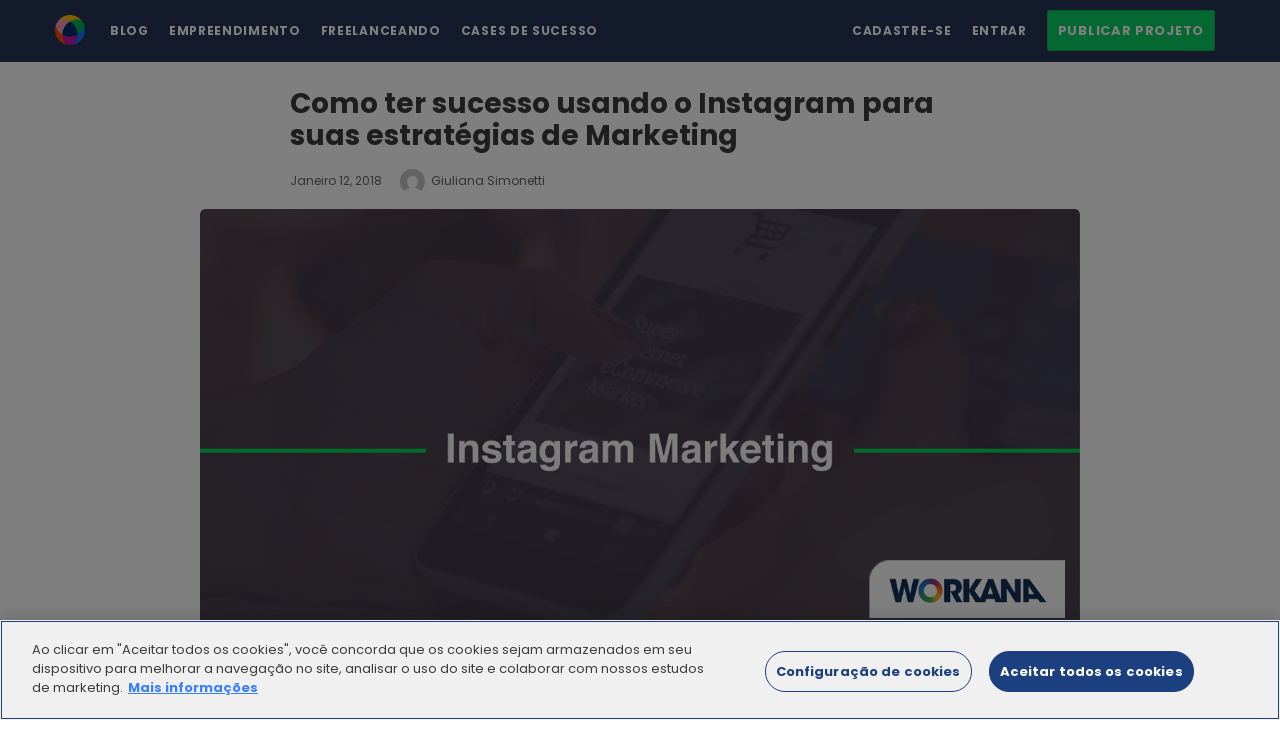

--- FILE ---
content_type: text/html; charset=UTF-8
request_url: https://blog.workana.com/pt/emprendimientopt/ter-sucesso-usando-instagram-nas-suas-estrategias-marketing/
body_size: 30283
content:
<!DOCTYPE html>
<html dir="ltr" lang="pt-BR" prefix="og: https://ogp.me/ns#" class="no-js">
<head>
	<!-- El aviso de consentimiento de cookies de OneTrust comienza para blog.workana.com. -->
	<script type="text/javascript" src="https://cdn.cookielaw.org/consent/b7b4a245-28fc-4b6c-a073-0741df4f2062/OtAutoBlock.js" ></script>
	<script src="https://cdn.cookielaw.org/scripttemplates/otSDKStub.js" data-document-language="true" type="text/javascript" charset="UTF-8" data-domain-script="b7b4a245-28fc-4b6c-a073-0741df4f2062" ></script>
	<script type="text/javascript">
	function OptanonWrapper() { }
	</script>
	<!-- El aviso de consentimiento de cookies de OneTrust finaliza para blog.workana.com. -->
	
	<meta charset="UTF-8">
	<meta name="viewport" content="width=device-width, initial-scale=1, maximum-scale=1">
	<meta http-equiv="X-UA-Compatible" content="IE=edge">
	<link rel="profile" href="https://gmpg.org/xfn/11">
	<link rel="pingback" href="https://blog.workana.com/xmlrpc.php">
	<!--[if lt IE 9]>
	<script src="https://blog.workana.com/wp-content/themes/writing/js/html5.js"></script>
	<![endif]-->
	<script>(function(){document.documentElement.className='js'})();</script>

	<meta property="og:type" content="article" />
  	<meta property="og:title" content="Como ter sucesso usando o Instagram para suas estratégias de Marketing" />
	<meta property="og:url" content="https://blog.workana.com/pt/emprendimientopt/ter-sucesso-usando-instagram-nas-suas-estrategias-marketing/" />
	      <meta property="og:image" content="https://blog.workana.com/wp-content/uploads/2018/01/estrategias-de-marketing-no-instagram-1.png" />
		  
	<title>Como ter sucesso usando o Instagram para suas estratégias de Marketing</title>

		<!-- All in One SEO 4.9.2 - aioseo.com -->
	<meta name="description" content="O Instagram é uma rede social que vem sendo muito utilizada no Marketing para ajudar empresas a crescer. Descubra algumas estratégias para alcançar o sucesso que você tanto precisa." />
	<meta name="robots" content="max-image-preview:large" />
	<meta name="author" content="Giuliana Simonetti"/>
	<link rel="canonical" href="https://blog.workana.com/pt/emprendimientopt/ter-sucesso-usando-instagram-nas-suas-estrategias-marketing/" />
	<meta name="generator" content="All in One SEO (AIOSEO) 4.9.2" />
		<meta property="og:locale" content="pt_BR" />
		<meta property="og:site_name" content="Workana Blog - Este es el blog de Workana, la primera y más grande plataforma de freelancing de América Latina" />
		<meta property="og:type" content="article" />
		<meta property="og:title" content="Como ter sucesso usando o Instagram para suas estratégias de Marketing" />
		<meta property="og:description" content="O Instagram é uma rede social que vem sendo muito utilizada no Marketing para ajudar empresas a crescer. Descubra algumas estratégias para alcançar o sucesso que você tanto precisa." />
		<meta property="og:url" content="https://blog.workana.com/pt/emprendimientopt/ter-sucesso-usando-instagram-nas-suas-estrategias-marketing/" />
		<meta property="fb:app_id" content="2220391788200892" />
		<meta property="fb:admins" content="640147102" />
		<meta property="og:image" content="https://blog.workana.com/wp-content/uploads/2018/01/estrategias-de-marketing-no-instagram-1.png" />
		<meta property="og:image:secure_url" content="https://blog.workana.com/wp-content/uploads/2018/01/estrategias-de-marketing-no-instagram-1.png" />
		<meta property="og:image:width" content="1237" />
		<meta property="og:image:height" content="591" />
		<meta property="article:tag" content="empreendimento" />
		<meta property="article:tag" content="pme" />
		<meta property="article:tag" content="crescer com freelancers" />
		<meta property="article:tag" content="empreender" />
		<meta property="article:tag" content="instagram" />
		<meta property="article:tag" content="redes sociais" />
		<meta property="article:tag" content="vender mais com instagram" />
		<meta property="article:tag" content="workana" />
		<meta property="article:published_time" content="2018-01-12T12:35:07+00:00" />
		<meta property="article:modified_time" content="2018-01-15T19:09:16+00:00" />
		<meta property="article:publisher" content="https://www.facebook.com/workana.es/" />
		<meta name="twitter:card" content="summary_large_image" />
		<meta name="twitter:site" content="@workana" />
		<meta name="twitter:title" content="Como ter sucesso usando o Instagram para suas estratégias de Marketing" />
		<meta name="twitter:description" content="O Instagram é uma rede social que vem sendo muito utilizada no Marketing para ajudar empresas a crescer. Descubra algumas estratégias para alcançar o sucesso que você tanto precisa." />
		<meta name="twitter:creator" content="@workana" />
		<meta name="twitter:image" content="https://blog.workana.com/wp-content/uploads/2018/01/estrategias-de-marketing-no-instagram-1.png" />
		<meta name="twitter:label1" content="Escrito por" />
		<meta name="twitter:data1" content="Giuliana Simonetti" />
		<meta name="twitter:label2" content="Tempo de leitura estimado" />
		<meta name="twitter:data2" content="4 minutos" />
		<script type="application/ld+json" class="aioseo-schema">
			{"@context":"https:\/\/schema.org","@graph":[{"@type":"Article","@id":"https:\/\/blog.workana.com\/pt\/emprendimientopt\/ter-sucesso-usando-instagram-nas-suas-estrategias-marketing\/#article","name":"Como ter sucesso usando o Instagram para suas estrat\u00e9gias de Marketing","headline":"Como ter sucesso usando o Instagram para suas estrat\u00e9gias de Marketing","author":{"@id":"https:\/\/blog.workana.com\/pt\/author\/shuls\/#author"},"publisher":{"@id":"https:\/\/blog.workana.com\/#organization"},"image":{"@type":"ImageObject","url":"https:\/\/blog.workana.com\/wp-content\/uploads\/2018\/01\/estrategias-de-marketing-no-instagram-1.png","width":1237,"height":591},"datePublished":"2018-01-12T09:35:07-03:00","dateModified":"2018-01-15T16:09:16-03:00","inLanguage":"pt-BR","mainEntityOfPage":{"@id":"https:\/\/blog.workana.com\/pt\/emprendimientopt\/ter-sucesso-usando-instagram-nas-suas-estrategias-marketing\/#webpage"},"isPartOf":{"@id":"https:\/\/blog.workana.com\/pt\/emprendimientopt\/ter-sucesso-usando-instagram-nas-suas-estrategias-marketing\/#webpage"},"articleSection":"Empreendimento, PME, crescer com freelancers, empreender, Instagram, redes sociais, vender mais com Instagram, workana, Portugu\u00eas, pll_5a5cfc052be22"},{"@type":"BreadcrumbList","@id":"https:\/\/blog.workana.com\/pt\/emprendimientopt\/ter-sucesso-usando-instagram-nas-suas-estrategias-marketing\/#breadcrumblist","itemListElement":[{"@type":"ListItem","@id":"https:\/\/blog.workana.com#listItem","position":1,"name":"Home","item":"https:\/\/blog.workana.com","nextItem":{"@type":"ListItem","@id":"https:\/\/blog.workana.com\/pt\/category\/emprendimientopt\/#listItem","name":"Empreendimento"}},{"@type":"ListItem","@id":"https:\/\/blog.workana.com\/pt\/category\/emprendimientopt\/#listItem","position":2,"name":"Empreendimento","item":"https:\/\/blog.workana.com\/pt\/category\/emprendimientopt\/","nextItem":{"@type":"ListItem","@id":"https:\/\/blog.workana.com\/pt\/emprendimientopt\/ter-sucesso-usando-instagram-nas-suas-estrategias-marketing\/#listItem","name":"Como ter sucesso usando o Instagram para suas estrat\u00e9gias de Marketing"},"previousItem":{"@type":"ListItem","@id":"https:\/\/blog.workana.com#listItem","name":"Home"}},{"@type":"ListItem","@id":"https:\/\/blog.workana.com\/pt\/emprendimientopt\/ter-sucesso-usando-instagram-nas-suas-estrategias-marketing\/#listItem","position":3,"name":"Como ter sucesso usando o Instagram para suas estrat\u00e9gias de Marketing","previousItem":{"@type":"ListItem","@id":"https:\/\/blog.workana.com\/pt\/category\/emprendimientopt\/#listItem","name":"Empreendimento"}}]},{"@type":"Organization","@id":"https:\/\/blog.workana.com\/#organization","name":"Workana","description":"Este es el blog de Workana, la primera y m\u00e1s grande plataforma de freelancing de Am\u00e9rica Latina","url":"https:\/\/blog.workana.com\/","logo":{"@type":"ImageObject","url":"https:\/\/blog.workana.com\/wp-content\/uploads\/2015\/07\/logo.gif","@id":"https:\/\/blog.workana.com\/pt\/emprendimientopt\/ter-sucesso-usando-instagram-nas-suas-estrategias-marketing\/#organizationLogo","width":226,"height":58},"image":{"@id":"https:\/\/blog.workana.com\/pt\/emprendimientopt\/ter-sucesso-usando-instagram-nas-suas-estrategias-marketing\/#organizationLogo"},"sameAs":["https:\/\/www.facebook.com\/workana.es\/","https:\/\/twitter.com\/workana","https:\/\/www.instagram.com\/workana\/","https:\/\/www.youtube.com\/channel\/UCMcbNBJSUbnqRWCq80ChwvQ","https:\/\/www.linkedin.com\/company\/workana","https:\/\/pt.wikipedia.org\/wiki\/Workana"]},{"@type":"Person","@id":"https:\/\/blog.workana.com\/pt\/author\/shuls\/#author","url":"https:\/\/blog.workana.com\/pt\/author\/shuls\/","name":"Giuliana Simonetti","image":{"@type":"ImageObject","@id":"https:\/\/blog.workana.com\/pt\/emprendimientopt\/ter-sucesso-usando-instagram-nas-suas-estrategias-marketing\/#authorImage","url":"https:\/\/secure.gravatar.com\/avatar\/db3cf5dc2efca793a894d1ebe4695057d41786f4aa93dd415fd08ce1a8cccf44?s=96&d=mm&r=g","width":96,"height":96,"caption":"Giuliana Simonetti"}},{"@type":"WebPage","@id":"https:\/\/blog.workana.com\/pt\/emprendimientopt\/ter-sucesso-usando-instagram-nas-suas-estrategias-marketing\/#webpage","url":"https:\/\/blog.workana.com\/pt\/emprendimientopt\/ter-sucesso-usando-instagram-nas-suas-estrategias-marketing\/","name":"Como ter sucesso usando o Instagram para suas estrat\u00e9gias de Marketing","description":"O Instagram \u00e9 uma rede social que vem sendo muito utilizada no Marketing para ajudar empresas a crescer. Descubra algumas estrat\u00e9gias para alcan\u00e7ar o sucesso que voc\u00ea tanto precisa.","inLanguage":"pt-BR","isPartOf":{"@id":"https:\/\/blog.workana.com\/#website"},"breadcrumb":{"@id":"https:\/\/blog.workana.com\/pt\/emprendimientopt\/ter-sucesso-usando-instagram-nas-suas-estrategias-marketing\/#breadcrumblist"},"author":{"@id":"https:\/\/blog.workana.com\/pt\/author\/shuls\/#author"},"creator":{"@id":"https:\/\/blog.workana.com\/pt\/author\/shuls\/#author"},"image":{"@type":"ImageObject","url":"https:\/\/blog.workana.com\/wp-content\/uploads\/2018\/01\/estrategias-de-marketing-no-instagram-1.png","@id":"https:\/\/blog.workana.com\/pt\/emprendimientopt\/ter-sucesso-usando-instagram-nas-suas-estrategias-marketing\/#mainImage","width":1237,"height":591},"primaryImageOfPage":{"@id":"https:\/\/blog.workana.com\/pt\/emprendimientopt\/ter-sucesso-usando-instagram-nas-suas-estrategias-marketing\/#mainImage"},"datePublished":"2018-01-12T09:35:07-03:00","dateModified":"2018-01-15T16:09:16-03:00"},{"@type":"WebSite","@id":"https:\/\/blog.workana.com\/#website","url":"https:\/\/blog.workana.com\/","name":"Workana Blog","alternateName":"Blog Workana","description":"Este es el blog de Workana, la primera y m\u00e1s grande plataforma de freelancing de Am\u00e9rica Latina","inLanguage":"pt-BR","publisher":{"@id":"https:\/\/blog.workana.com\/#organization"}}]}
		</script>
		<!-- All in One SEO -->

<meta name="dlm-version" content="5.1.6"><link rel='dns-prefetch' href='//www.googletagmanager.com' />
<link rel='dns-prefetch' href='//fonts.googleapis.com' />
<link href='//hb.wpmucdn.com' rel='preconnect' />
<link href="https://fonts.googleapis.com" rel='preconnect' />
<link href='//fonts.gstatic.com' crossorigin='' rel='preconnect' />
<link rel="alternate" type="application/rss+xml" title="Feed para Workana Blog &raquo;" href="https://blog.workana.com/pt/feed/" />
<link rel="alternate" type="application/rss+xml" title="Feed de comentários para Workana Blog &raquo;" href="https://blog.workana.com/pt/comments/feed/" />
<link rel="alternate" title="oEmbed (JSON)" type="application/json+oembed" href="https://blog.workana.com/wp-json/oembed/1.0/embed?url=https%3A%2F%2Fblog.workana.com%2Fpt%2Femprendimientopt%2Fter-sucesso-usando-instagram-nas-suas-estrategias-marketing%2F&#038;lang=pt" />
<link rel="alternate" title="oEmbed (XML)" type="text/xml+oembed" href="https://blog.workana.com/wp-json/oembed/1.0/embed?url=https%3A%2F%2Fblog.workana.com%2Fpt%2Femprendimientopt%2Fter-sucesso-usando-instagram-nas-suas-estrategias-marketing%2F&#038;format=xml&#038;lang=pt" />
		<!-- This site uses the Google Analytics by MonsterInsights plugin v9.11.0 - Using Analytics tracking - https://www.monsterinsights.com/ -->
							<script src="//www.googletagmanager.com/gtag/js?id=G-D87D34YT2Q"  data-cfasync="false" data-wpfc-render="false" type="text/javascript" async></script>
			<script data-cfasync="false" data-wpfc-render="false" type="text/javascript">
				var mi_version = '9.11.0';
				var mi_track_user = true;
				var mi_no_track_reason = '';
								var MonsterInsightsDefaultLocations = {"page_location":"https:\/\/blog.workana.com\/pt\/emprendimientopt\/ter-sucesso-usando-instagram-nas-suas-estrategias-marketing\/"};
								if ( typeof MonsterInsightsPrivacyGuardFilter === 'function' ) {
					var MonsterInsightsLocations = (typeof MonsterInsightsExcludeQuery === 'object') ? MonsterInsightsPrivacyGuardFilter( MonsterInsightsExcludeQuery ) : MonsterInsightsPrivacyGuardFilter( MonsterInsightsDefaultLocations );
				} else {
					var MonsterInsightsLocations = (typeof MonsterInsightsExcludeQuery === 'object') ? MonsterInsightsExcludeQuery : MonsterInsightsDefaultLocations;
				}

								var disableStrs = [
										'ga-disable-G-D87D34YT2Q',
									];

				/* Function to detect opted out users */
				function __gtagTrackerIsOptedOut() {
					for (var index = 0; index < disableStrs.length; index++) {
						if (document.cookie.indexOf(disableStrs[index] + '=true') > -1) {
							return true;
						}
					}

					return false;
				}

				/* Disable tracking if the opt-out cookie exists. */
				if (__gtagTrackerIsOptedOut()) {
					for (var index = 0; index < disableStrs.length; index++) {
						window[disableStrs[index]] = true;
					}
				}

				/* Opt-out function */
				function __gtagTrackerOptout() {
					for (var index = 0; index < disableStrs.length; index++) {
						document.cookie = disableStrs[index] + '=true; expires=Thu, 31 Dec 2099 23:59:59 UTC; path=/';
						window[disableStrs[index]] = true;
					}
				}

				if ('undefined' === typeof gaOptout) {
					function gaOptout() {
						__gtagTrackerOptout();
					}
				}
								window.dataLayer = window.dataLayer || [];

				window.MonsterInsightsDualTracker = {
					helpers: {},
					trackers: {},
				};
				if (mi_track_user) {
					function __gtagDataLayer() {
						dataLayer.push(arguments);
					}

					function __gtagTracker(type, name, parameters) {
						if (!parameters) {
							parameters = {};
						}

						if (parameters.send_to) {
							__gtagDataLayer.apply(null, arguments);
							return;
						}

						if (type === 'event') {
														parameters.send_to = monsterinsights_frontend.v4_id;
							var hookName = name;
							if (typeof parameters['event_category'] !== 'undefined') {
								hookName = parameters['event_category'] + ':' + name;
							}

							if (typeof MonsterInsightsDualTracker.trackers[hookName] !== 'undefined') {
								MonsterInsightsDualTracker.trackers[hookName](parameters);
							} else {
								__gtagDataLayer('event', name, parameters);
							}
							
						} else {
							__gtagDataLayer.apply(null, arguments);
						}
					}

					__gtagTracker('js', new Date());
					__gtagTracker('set', {
						'developer_id.dZGIzZG': true,
											});
					if ( MonsterInsightsLocations.page_location ) {
						__gtagTracker('set', MonsterInsightsLocations);
					}
										__gtagTracker('config', 'G-D87D34YT2Q', {"forceSSL":"true","link_attribution":"true"} );
										window.gtag = __gtagTracker;										(function () {
						/* https://developers.google.com/analytics/devguides/collection/analyticsjs/ */
						/* ga and __gaTracker compatibility shim. */
						var noopfn = function () {
							return null;
						};
						var newtracker = function () {
							return new Tracker();
						};
						var Tracker = function () {
							return null;
						};
						var p = Tracker.prototype;
						p.get = noopfn;
						p.set = noopfn;
						p.send = function () {
							var args = Array.prototype.slice.call(arguments);
							args.unshift('send');
							__gaTracker.apply(null, args);
						};
						var __gaTracker = function () {
							var len = arguments.length;
							if (len === 0) {
								return;
							}
							var f = arguments[len - 1];
							if (typeof f !== 'object' || f === null || typeof f.hitCallback !== 'function') {
								if ('send' === arguments[0]) {
									var hitConverted, hitObject = false, action;
									if ('event' === arguments[1]) {
										if ('undefined' !== typeof arguments[3]) {
											hitObject = {
												'eventAction': arguments[3],
												'eventCategory': arguments[2],
												'eventLabel': arguments[4],
												'value': arguments[5] ? arguments[5] : 1,
											}
										}
									}
									if ('pageview' === arguments[1]) {
										if ('undefined' !== typeof arguments[2]) {
											hitObject = {
												'eventAction': 'page_view',
												'page_path': arguments[2],
											}
										}
									}
									if (typeof arguments[2] === 'object') {
										hitObject = arguments[2];
									}
									if (typeof arguments[5] === 'object') {
										Object.assign(hitObject, arguments[5]);
									}
									if ('undefined' !== typeof arguments[1].hitType) {
										hitObject = arguments[1];
										if ('pageview' === hitObject.hitType) {
											hitObject.eventAction = 'page_view';
										}
									}
									if (hitObject) {
										action = 'timing' === arguments[1].hitType ? 'timing_complete' : hitObject.eventAction;
										hitConverted = mapArgs(hitObject);
										__gtagTracker('event', action, hitConverted);
									}
								}
								return;
							}

							function mapArgs(args) {
								var arg, hit = {};
								var gaMap = {
									'eventCategory': 'event_category',
									'eventAction': 'event_action',
									'eventLabel': 'event_label',
									'eventValue': 'event_value',
									'nonInteraction': 'non_interaction',
									'timingCategory': 'event_category',
									'timingVar': 'name',
									'timingValue': 'value',
									'timingLabel': 'event_label',
									'page': 'page_path',
									'location': 'page_location',
									'title': 'page_title',
									'referrer' : 'page_referrer',
								};
								for (arg in args) {
																		if (!(!args.hasOwnProperty(arg) || !gaMap.hasOwnProperty(arg))) {
										hit[gaMap[arg]] = args[arg];
									} else {
										hit[arg] = args[arg];
									}
								}
								return hit;
							}

							try {
								f.hitCallback();
							} catch (ex) {
							}
						};
						__gaTracker.create = newtracker;
						__gaTracker.getByName = newtracker;
						__gaTracker.getAll = function () {
							return [];
						};
						__gaTracker.remove = noopfn;
						__gaTracker.loaded = true;
						window['__gaTracker'] = __gaTracker;
					})();
									} else {
										console.log("");
					(function () {
						function __gtagTracker() {
							return null;
						}

						window['__gtagTracker'] = __gtagTracker;
						window['gtag'] = __gtagTracker;
					})();
									}
			</script>
							<!-- / Google Analytics by MonsterInsights -->
		<style id='wp-img-auto-sizes-contain-inline-css' type='text/css'>
img:is([sizes=auto i],[sizes^="auto," i]){contain-intrinsic-size:3000px 1500px}
/*# sourceURL=wp-img-auto-sizes-contain-inline-css */
</style>
<style id='wp-emoji-styles-inline-css' type='text/css'>

	img.wp-smiley, img.emoji {
		display: inline !important;
		border: none !important;
		box-shadow: none !important;
		height: 1em !important;
		width: 1em !important;
		margin: 0 0.07em !important;
		vertical-align: -0.1em !important;
		background: none !important;
		padding: 0 !important;
	}
/*# sourceURL=wp-emoji-styles-inline-css */
</style>
<style id='wp-block-library-inline-css' type='text/css'>
:root{--wp-block-synced-color:#7a00df;--wp-block-synced-color--rgb:122,0,223;--wp-bound-block-color:var(--wp-block-synced-color);--wp-editor-canvas-background:#ddd;--wp-admin-theme-color:#007cba;--wp-admin-theme-color--rgb:0,124,186;--wp-admin-theme-color-darker-10:#006ba1;--wp-admin-theme-color-darker-10--rgb:0,107,160.5;--wp-admin-theme-color-darker-20:#005a87;--wp-admin-theme-color-darker-20--rgb:0,90,135;--wp-admin-border-width-focus:2px}@media (min-resolution:192dpi){:root{--wp-admin-border-width-focus:1.5px}}.wp-element-button{cursor:pointer}:root .has-very-light-gray-background-color{background-color:#eee}:root .has-very-dark-gray-background-color{background-color:#313131}:root .has-very-light-gray-color{color:#eee}:root .has-very-dark-gray-color{color:#313131}:root .has-vivid-green-cyan-to-vivid-cyan-blue-gradient-background{background:linear-gradient(135deg,#00d084,#0693e3)}:root .has-purple-crush-gradient-background{background:linear-gradient(135deg,#34e2e4,#4721fb 50%,#ab1dfe)}:root .has-hazy-dawn-gradient-background{background:linear-gradient(135deg,#faaca8,#dad0ec)}:root .has-subdued-olive-gradient-background{background:linear-gradient(135deg,#fafae1,#67a671)}:root .has-atomic-cream-gradient-background{background:linear-gradient(135deg,#fdd79a,#004a59)}:root .has-nightshade-gradient-background{background:linear-gradient(135deg,#330968,#31cdcf)}:root .has-midnight-gradient-background{background:linear-gradient(135deg,#020381,#2874fc)}:root{--wp--preset--font-size--normal:16px;--wp--preset--font-size--huge:42px}.has-regular-font-size{font-size:1em}.has-larger-font-size{font-size:2.625em}.has-normal-font-size{font-size:var(--wp--preset--font-size--normal)}.has-huge-font-size{font-size:var(--wp--preset--font-size--huge)}.has-text-align-center{text-align:center}.has-text-align-left{text-align:left}.has-text-align-right{text-align:right}.has-fit-text{white-space:nowrap!important}#end-resizable-editor-section{display:none}.aligncenter{clear:both}.items-justified-left{justify-content:flex-start}.items-justified-center{justify-content:center}.items-justified-right{justify-content:flex-end}.items-justified-space-between{justify-content:space-between}.screen-reader-text{border:0;clip-path:inset(50%);height:1px;margin:-1px;overflow:hidden;padding:0;position:absolute;width:1px;word-wrap:normal!important}.screen-reader-text:focus{background-color:#ddd;clip-path:none;color:#444;display:block;font-size:1em;height:auto;left:5px;line-height:normal;padding:15px 23px 14px;text-decoration:none;top:5px;width:auto;z-index:100000}html :where(.has-border-color){border-style:solid}html :where([style*=border-top-color]){border-top-style:solid}html :where([style*=border-right-color]){border-right-style:solid}html :where([style*=border-bottom-color]){border-bottom-style:solid}html :where([style*=border-left-color]){border-left-style:solid}html :where([style*=border-width]){border-style:solid}html :where([style*=border-top-width]){border-top-style:solid}html :where([style*=border-right-width]){border-right-style:solid}html :where([style*=border-bottom-width]){border-bottom-style:solid}html :where([style*=border-left-width]){border-left-style:solid}html :where(img[class*=wp-image-]){height:auto;max-width:100%}:where(figure){margin:0 0 1em}html :where(.is-position-sticky){--wp-admin--admin-bar--position-offset:var(--wp-admin--admin-bar--height,0px)}@media screen and (max-width:600px){html :where(.is-position-sticky){--wp-admin--admin-bar--position-offset:0px}}

/*# sourceURL=wp-block-library-inline-css */
</style><style id='global-styles-inline-css' type='text/css'>
:root{--wp--preset--aspect-ratio--square: 1;--wp--preset--aspect-ratio--4-3: 4/3;--wp--preset--aspect-ratio--3-4: 3/4;--wp--preset--aspect-ratio--3-2: 3/2;--wp--preset--aspect-ratio--2-3: 2/3;--wp--preset--aspect-ratio--16-9: 16/9;--wp--preset--aspect-ratio--9-16: 9/16;--wp--preset--color--black: #000000;--wp--preset--color--cyan-bluish-gray: #abb8c3;--wp--preset--color--white: #ffffff;--wp--preset--color--pale-pink: #f78da7;--wp--preset--color--vivid-red: #cf2e2e;--wp--preset--color--luminous-vivid-orange: #ff6900;--wp--preset--color--luminous-vivid-amber: #fcb900;--wp--preset--color--light-green-cyan: #7bdcb5;--wp--preset--color--vivid-green-cyan: #00d084;--wp--preset--color--pale-cyan-blue: #8ed1fc;--wp--preset--color--vivid-cyan-blue: #0693e3;--wp--preset--color--vivid-purple: #9b51e0;--wp--preset--gradient--vivid-cyan-blue-to-vivid-purple: linear-gradient(135deg,rgb(6,147,227) 0%,rgb(155,81,224) 100%);--wp--preset--gradient--light-green-cyan-to-vivid-green-cyan: linear-gradient(135deg,rgb(122,220,180) 0%,rgb(0,208,130) 100%);--wp--preset--gradient--luminous-vivid-amber-to-luminous-vivid-orange: linear-gradient(135deg,rgb(252,185,0) 0%,rgb(255,105,0) 100%);--wp--preset--gradient--luminous-vivid-orange-to-vivid-red: linear-gradient(135deg,rgb(255,105,0) 0%,rgb(207,46,46) 100%);--wp--preset--gradient--very-light-gray-to-cyan-bluish-gray: linear-gradient(135deg,rgb(238,238,238) 0%,rgb(169,184,195) 100%);--wp--preset--gradient--cool-to-warm-spectrum: linear-gradient(135deg,rgb(74,234,220) 0%,rgb(151,120,209) 20%,rgb(207,42,186) 40%,rgb(238,44,130) 60%,rgb(251,105,98) 80%,rgb(254,248,76) 100%);--wp--preset--gradient--blush-light-purple: linear-gradient(135deg,rgb(255,206,236) 0%,rgb(152,150,240) 100%);--wp--preset--gradient--blush-bordeaux: linear-gradient(135deg,rgb(254,205,165) 0%,rgb(254,45,45) 50%,rgb(107,0,62) 100%);--wp--preset--gradient--luminous-dusk: linear-gradient(135deg,rgb(255,203,112) 0%,rgb(199,81,192) 50%,rgb(65,88,208) 100%);--wp--preset--gradient--pale-ocean: linear-gradient(135deg,rgb(255,245,203) 0%,rgb(182,227,212) 50%,rgb(51,167,181) 100%);--wp--preset--gradient--electric-grass: linear-gradient(135deg,rgb(202,248,128) 0%,rgb(113,206,126) 100%);--wp--preset--gradient--midnight: linear-gradient(135deg,rgb(2,3,129) 0%,rgb(40,116,252) 100%);--wp--preset--font-size--small: 13px;--wp--preset--font-size--medium: 20px;--wp--preset--font-size--large: 36px;--wp--preset--font-size--x-large: 42px;--wp--preset--spacing--20: 0.44rem;--wp--preset--spacing--30: 0.67rem;--wp--preset--spacing--40: 1rem;--wp--preset--spacing--50: 1.5rem;--wp--preset--spacing--60: 2.25rem;--wp--preset--spacing--70: 3.38rem;--wp--preset--spacing--80: 5.06rem;--wp--preset--shadow--natural: 6px 6px 9px rgba(0, 0, 0, 0.2);--wp--preset--shadow--deep: 12px 12px 50px rgba(0, 0, 0, 0.4);--wp--preset--shadow--sharp: 6px 6px 0px rgba(0, 0, 0, 0.2);--wp--preset--shadow--outlined: 6px 6px 0px -3px rgb(255, 255, 255), 6px 6px rgb(0, 0, 0);--wp--preset--shadow--crisp: 6px 6px 0px rgb(0, 0, 0);}:where(.is-layout-flex){gap: 0.5em;}:where(.is-layout-grid){gap: 0.5em;}body .is-layout-flex{display: flex;}.is-layout-flex{flex-wrap: wrap;align-items: center;}.is-layout-flex > :is(*, div){margin: 0;}body .is-layout-grid{display: grid;}.is-layout-grid > :is(*, div){margin: 0;}:where(.wp-block-columns.is-layout-flex){gap: 2em;}:where(.wp-block-columns.is-layout-grid){gap: 2em;}:where(.wp-block-post-template.is-layout-flex){gap: 1.25em;}:where(.wp-block-post-template.is-layout-grid){gap: 1.25em;}.has-black-color{color: var(--wp--preset--color--black) !important;}.has-cyan-bluish-gray-color{color: var(--wp--preset--color--cyan-bluish-gray) !important;}.has-white-color{color: var(--wp--preset--color--white) !important;}.has-pale-pink-color{color: var(--wp--preset--color--pale-pink) !important;}.has-vivid-red-color{color: var(--wp--preset--color--vivid-red) !important;}.has-luminous-vivid-orange-color{color: var(--wp--preset--color--luminous-vivid-orange) !important;}.has-luminous-vivid-amber-color{color: var(--wp--preset--color--luminous-vivid-amber) !important;}.has-light-green-cyan-color{color: var(--wp--preset--color--light-green-cyan) !important;}.has-vivid-green-cyan-color{color: var(--wp--preset--color--vivid-green-cyan) !important;}.has-pale-cyan-blue-color{color: var(--wp--preset--color--pale-cyan-blue) !important;}.has-vivid-cyan-blue-color{color: var(--wp--preset--color--vivid-cyan-blue) !important;}.has-vivid-purple-color{color: var(--wp--preset--color--vivid-purple) !important;}.has-black-background-color{background-color: var(--wp--preset--color--black) !important;}.has-cyan-bluish-gray-background-color{background-color: var(--wp--preset--color--cyan-bluish-gray) !important;}.has-white-background-color{background-color: var(--wp--preset--color--white) !important;}.has-pale-pink-background-color{background-color: var(--wp--preset--color--pale-pink) !important;}.has-vivid-red-background-color{background-color: var(--wp--preset--color--vivid-red) !important;}.has-luminous-vivid-orange-background-color{background-color: var(--wp--preset--color--luminous-vivid-orange) !important;}.has-luminous-vivid-amber-background-color{background-color: var(--wp--preset--color--luminous-vivid-amber) !important;}.has-light-green-cyan-background-color{background-color: var(--wp--preset--color--light-green-cyan) !important;}.has-vivid-green-cyan-background-color{background-color: var(--wp--preset--color--vivid-green-cyan) !important;}.has-pale-cyan-blue-background-color{background-color: var(--wp--preset--color--pale-cyan-blue) !important;}.has-vivid-cyan-blue-background-color{background-color: var(--wp--preset--color--vivid-cyan-blue) !important;}.has-vivid-purple-background-color{background-color: var(--wp--preset--color--vivid-purple) !important;}.has-black-border-color{border-color: var(--wp--preset--color--black) !important;}.has-cyan-bluish-gray-border-color{border-color: var(--wp--preset--color--cyan-bluish-gray) !important;}.has-white-border-color{border-color: var(--wp--preset--color--white) !important;}.has-pale-pink-border-color{border-color: var(--wp--preset--color--pale-pink) !important;}.has-vivid-red-border-color{border-color: var(--wp--preset--color--vivid-red) !important;}.has-luminous-vivid-orange-border-color{border-color: var(--wp--preset--color--luminous-vivid-orange) !important;}.has-luminous-vivid-amber-border-color{border-color: var(--wp--preset--color--luminous-vivid-amber) !important;}.has-light-green-cyan-border-color{border-color: var(--wp--preset--color--light-green-cyan) !important;}.has-vivid-green-cyan-border-color{border-color: var(--wp--preset--color--vivid-green-cyan) !important;}.has-pale-cyan-blue-border-color{border-color: var(--wp--preset--color--pale-cyan-blue) !important;}.has-vivid-cyan-blue-border-color{border-color: var(--wp--preset--color--vivid-cyan-blue) !important;}.has-vivid-purple-border-color{border-color: var(--wp--preset--color--vivid-purple) !important;}.has-vivid-cyan-blue-to-vivid-purple-gradient-background{background: var(--wp--preset--gradient--vivid-cyan-blue-to-vivid-purple) !important;}.has-light-green-cyan-to-vivid-green-cyan-gradient-background{background: var(--wp--preset--gradient--light-green-cyan-to-vivid-green-cyan) !important;}.has-luminous-vivid-amber-to-luminous-vivid-orange-gradient-background{background: var(--wp--preset--gradient--luminous-vivid-amber-to-luminous-vivid-orange) !important;}.has-luminous-vivid-orange-to-vivid-red-gradient-background{background: var(--wp--preset--gradient--luminous-vivid-orange-to-vivid-red) !important;}.has-very-light-gray-to-cyan-bluish-gray-gradient-background{background: var(--wp--preset--gradient--very-light-gray-to-cyan-bluish-gray) !important;}.has-cool-to-warm-spectrum-gradient-background{background: var(--wp--preset--gradient--cool-to-warm-spectrum) !important;}.has-blush-light-purple-gradient-background{background: var(--wp--preset--gradient--blush-light-purple) !important;}.has-blush-bordeaux-gradient-background{background: var(--wp--preset--gradient--blush-bordeaux) !important;}.has-luminous-dusk-gradient-background{background: var(--wp--preset--gradient--luminous-dusk) !important;}.has-pale-ocean-gradient-background{background: var(--wp--preset--gradient--pale-ocean) !important;}.has-electric-grass-gradient-background{background: var(--wp--preset--gradient--electric-grass) !important;}.has-midnight-gradient-background{background: var(--wp--preset--gradient--midnight) !important;}.has-small-font-size{font-size: var(--wp--preset--font-size--small) !important;}.has-medium-font-size{font-size: var(--wp--preset--font-size--medium) !important;}.has-large-font-size{font-size: var(--wp--preset--font-size--large) !important;}.has-x-large-font-size{font-size: var(--wp--preset--font-size--x-large) !important;}
/*# sourceURL=global-styles-inline-css */
</style>

<style id='classic-theme-styles-inline-css' type='text/css'>
/*! This file is auto-generated */
.wp-block-button__link{color:#fff;background-color:#32373c;border-radius:9999px;box-shadow:none;text-decoration:none;padding:calc(.667em + 2px) calc(1.333em + 2px);font-size:1.125em}.wp-block-file__button{background:#32373c;color:#fff;text-decoration:none}
/*# sourceURL=/wp-includes/css/classic-themes.min.css */
</style>
<link rel='stylesheet' id='contact-form-7-css' href='https://blog.workana.com/wp-content/plugins/contact-form-7/includes/css/styles.css?ver=6.1.4' type='text/css' media='all' />
<style id="wpb-google-fonts-css" media="all">/* cyrillic-ext */
@font-face {
  font-family: 'Open Sans';
  font-style: italic;
  font-weight: 300;
  font-stretch: 100%;
  font-display: swap;
  src: url(/fonts.gstatic.com/s/opensans/v44/memtYaGs126MiZpBA-UFUIcVXSCEkx2cmqvXlWqWtE6FxZCJgvAQ.woff2) format('woff2');
  unicode-range: U+0460-052F, U+1C80-1C8A, U+20B4, U+2DE0-2DFF, U+A640-A69F, U+FE2E-FE2F;
}
/* cyrillic */
@font-face {
  font-family: 'Open Sans';
  font-style: italic;
  font-weight: 300;
  font-stretch: 100%;
  font-display: swap;
  src: url(/fonts.gstatic.com/s/opensans/v44/memtYaGs126MiZpBA-UFUIcVXSCEkx2cmqvXlWqWvU6FxZCJgvAQ.woff2) format('woff2');
  unicode-range: U+0301, U+0400-045F, U+0490-0491, U+04B0-04B1, U+2116;
}
/* greek-ext */
@font-face {
  font-family: 'Open Sans';
  font-style: italic;
  font-weight: 300;
  font-stretch: 100%;
  font-display: swap;
  src: url(/fonts.gstatic.com/s/opensans/v44/memtYaGs126MiZpBA-UFUIcVXSCEkx2cmqvXlWqWtU6FxZCJgvAQ.woff2) format('woff2');
  unicode-range: U+1F00-1FFF;
}
/* greek */
@font-face {
  font-family: 'Open Sans';
  font-style: italic;
  font-weight: 300;
  font-stretch: 100%;
  font-display: swap;
  src: url(/fonts.gstatic.com/s/opensans/v44/memtYaGs126MiZpBA-UFUIcVXSCEkx2cmqvXlWqWuk6FxZCJgvAQ.woff2) format('woff2');
  unicode-range: U+0370-0377, U+037A-037F, U+0384-038A, U+038C, U+038E-03A1, U+03A3-03FF;
}
/* hebrew */
@font-face {
  font-family: 'Open Sans';
  font-style: italic;
  font-weight: 300;
  font-stretch: 100%;
  font-display: swap;
  src: url(/fonts.gstatic.com/s/opensans/v44/memtYaGs126MiZpBA-UFUIcVXSCEkx2cmqvXlWqWu06FxZCJgvAQ.woff2) format('woff2');
  unicode-range: U+0307-0308, U+0590-05FF, U+200C-2010, U+20AA, U+25CC, U+FB1D-FB4F;
}
/* math */
@font-face {
  font-family: 'Open Sans';
  font-style: italic;
  font-weight: 300;
  font-stretch: 100%;
  font-display: swap;
  src: url(/fonts.gstatic.com/s/opensans/v44/memtYaGs126MiZpBA-UFUIcVXSCEkx2cmqvXlWqWxU6FxZCJgvAQ.woff2) format('woff2');
  unicode-range: U+0302-0303, U+0305, U+0307-0308, U+0310, U+0312, U+0315, U+031A, U+0326-0327, U+032C, U+032F-0330, U+0332-0333, U+0338, U+033A, U+0346, U+034D, U+0391-03A1, U+03A3-03A9, U+03B1-03C9, U+03D1, U+03D5-03D6, U+03F0-03F1, U+03F4-03F5, U+2016-2017, U+2034-2038, U+203C, U+2040, U+2043, U+2047, U+2050, U+2057, U+205F, U+2070-2071, U+2074-208E, U+2090-209C, U+20D0-20DC, U+20E1, U+20E5-20EF, U+2100-2112, U+2114-2115, U+2117-2121, U+2123-214F, U+2190, U+2192, U+2194-21AE, U+21B0-21E5, U+21F1-21F2, U+21F4-2211, U+2213-2214, U+2216-22FF, U+2308-230B, U+2310, U+2319, U+231C-2321, U+2336-237A, U+237C, U+2395, U+239B-23B7, U+23D0, U+23DC-23E1, U+2474-2475, U+25AF, U+25B3, U+25B7, U+25BD, U+25C1, U+25CA, U+25CC, U+25FB, U+266D-266F, U+27C0-27FF, U+2900-2AFF, U+2B0E-2B11, U+2B30-2B4C, U+2BFE, U+3030, U+FF5B, U+FF5D, U+1D400-1D7FF, U+1EE00-1EEFF;
}
/* symbols */
@font-face {
  font-family: 'Open Sans';
  font-style: italic;
  font-weight: 300;
  font-stretch: 100%;
  font-display: swap;
  src: url(/fonts.gstatic.com/s/opensans/v44/memtYaGs126MiZpBA-UFUIcVXSCEkx2cmqvXlWqW106FxZCJgvAQ.woff2) format('woff2');
  unicode-range: U+0001-000C, U+000E-001F, U+007F-009F, U+20DD-20E0, U+20E2-20E4, U+2150-218F, U+2190, U+2192, U+2194-2199, U+21AF, U+21E6-21F0, U+21F3, U+2218-2219, U+2299, U+22C4-22C6, U+2300-243F, U+2440-244A, U+2460-24FF, U+25A0-27BF, U+2800-28FF, U+2921-2922, U+2981, U+29BF, U+29EB, U+2B00-2BFF, U+4DC0-4DFF, U+FFF9-FFFB, U+10140-1018E, U+10190-1019C, U+101A0, U+101D0-101FD, U+102E0-102FB, U+10E60-10E7E, U+1D2C0-1D2D3, U+1D2E0-1D37F, U+1F000-1F0FF, U+1F100-1F1AD, U+1F1E6-1F1FF, U+1F30D-1F30F, U+1F315, U+1F31C, U+1F31E, U+1F320-1F32C, U+1F336, U+1F378, U+1F37D, U+1F382, U+1F393-1F39F, U+1F3A7-1F3A8, U+1F3AC-1F3AF, U+1F3C2, U+1F3C4-1F3C6, U+1F3CA-1F3CE, U+1F3D4-1F3E0, U+1F3ED, U+1F3F1-1F3F3, U+1F3F5-1F3F7, U+1F408, U+1F415, U+1F41F, U+1F426, U+1F43F, U+1F441-1F442, U+1F444, U+1F446-1F449, U+1F44C-1F44E, U+1F453, U+1F46A, U+1F47D, U+1F4A3, U+1F4B0, U+1F4B3, U+1F4B9, U+1F4BB, U+1F4BF, U+1F4C8-1F4CB, U+1F4D6, U+1F4DA, U+1F4DF, U+1F4E3-1F4E6, U+1F4EA-1F4ED, U+1F4F7, U+1F4F9-1F4FB, U+1F4FD-1F4FE, U+1F503, U+1F507-1F50B, U+1F50D, U+1F512-1F513, U+1F53E-1F54A, U+1F54F-1F5FA, U+1F610, U+1F650-1F67F, U+1F687, U+1F68D, U+1F691, U+1F694, U+1F698, U+1F6AD, U+1F6B2, U+1F6B9-1F6BA, U+1F6BC, U+1F6C6-1F6CF, U+1F6D3-1F6D7, U+1F6E0-1F6EA, U+1F6F0-1F6F3, U+1F6F7-1F6FC, U+1F700-1F7FF, U+1F800-1F80B, U+1F810-1F847, U+1F850-1F859, U+1F860-1F887, U+1F890-1F8AD, U+1F8B0-1F8BB, U+1F8C0-1F8C1, U+1F900-1F90B, U+1F93B, U+1F946, U+1F984, U+1F996, U+1F9E9, U+1FA00-1FA6F, U+1FA70-1FA7C, U+1FA80-1FA89, U+1FA8F-1FAC6, U+1FACE-1FADC, U+1FADF-1FAE9, U+1FAF0-1FAF8, U+1FB00-1FBFF;
}
/* vietnamese */
@font-face {
  font-family: 'Open Sans';
  font-style: italic;
  font-weight: 300;
  font-stretch: 100%;
  font-display: swap;
  src: url(/fonts.gstatic.com/s/opensans/v44/memtYaGs126MiZpBA-UFUIcVXSCEkx2cmqvXlWqWtk6FxZCJgvAQ.woff2) format('woff2');
  unicode-range: U+0102-0103, U+0110-0111, U+0128-0129, U+0168-0169, U+01A0-01A1, U+01AF-01B0, U+0300-0301, U+0303-0304, U+0308-0309, U+0323, U+0329, U+1EA0-1EF9, U+20AB;
}
/* latin-ext */
@font-face {
  font-family: 'Open Sans';
  font-style: italic;
  font-weight: 300;
  font-stretch: 100%;
  font-display: swap;
  src: url(/fonts.gstatic.com/s/opensans/v44/memtYaGs126MiZpBA-UFUIcVXSCEkx2cmqvXlWqWt06FxZCJgvAQ.woff2) format('woff2');
  unicode-range: U+0100-02BA, U+02BD-02C5, U+02C7-02CC, U+02CE-02D7, U+02DD-02FF, U+0304, U+0308, U+0329, U+1D00-1DBF, U+1E00-1E9F, U+1EF2-1EFF, U+2020, U+20A0-20AB, U+20AD-20C0, U+2113, U+2C60-2C7F, U+A720-A7FF;
}
/* latin */
@font-face {
  font-family: 'Open Sans';
  font-style: italic;
  font-weight: 300;
  font-stretch: 100%;
  font-display: swap;
  src: url(/fonts.gstatic.com/s/opensans/v44/memtYaGs126MiZpBA-UFUIcVXSCEkx2cmqvXlWqWuU6FxZCJgg.woff2) format('woff2');
  unicode-range: U+0000-00FF, U+0131, U+0152-0153, U+02BB-02BC, U+02C6, U+02DA, U+02DC, U+0304, U+0308, U+0329, U+2000-206F, U+20AC, U+2122, U+2191, U+2193, U+2212, U+2215, U+FEFF, U+FFFD;
}
/* cyrillic-ext */
@font-face {
  font-family: 'Open Sans';
  font-style: italic;
  font-weight: 400;
  font-stretch: 100%;
  font-display: swap;
  src: url(/fonts.gstatic.com/s/opensans/v44/memtYaGs126MiZpBA-UFUIcVXSCEkx2cmqvXlWqWtE6FxZCJgvAQ.woff2) format('woff2');
  unicode-range: U+0460-052F, U+1C80-1C8A, U+20B4, U+2DE0-2DFF, U+A640-A69F, U+FE2E-FE2F;
}
/* cyrillic */
@font-face {
  font-family: 'Open Sans';
  font-style: italic;
  font-weight: 400;
  font-stretch: 100%;
  font-display: swap;
  src: url(/fonts.gstatic.com/s/opensans/v44/memtYaGs126MiZpBA-UFUIcVXSCEkx2cmqvXlWqWvU6FxZCJgvAQ.woff2) format('woff2');
  unicode-range: U+0301, U+0400-045F, U+0490-0491, U+04B0-04B1, U+2116;
}
/* greek-ext */
@font-face {
  font-family: 'Open Sans';
  font-style: italic;
  font-weight: 400;
  font-stretch: 100%;
  font-display: swap;
  src: url(/fonts.gstatic.com/s/opensans/v44/memtYaGs126MiZpBA-UFUIcVXSCEkx2cmqvXlWqWtU6FxZCJgvAQ.woff2) format('woff2');
  unicode-range: U+1F00-1FFF;
}
/* greek */
@font-face {
  font-family: 'Open Sans';
  font-style: italic;
  font-weight: 400;
  font-stretch: 100%;
  font-display: swap;
  src: url(/fonts.gstatic.com/s/opensans/v44/memtYaGs126MiZpBA-UFUIcVXSCEkx2cmqvXlWqWuk6FxZCJgvAQ.woff2) format('woff2');
  unicode-range: U+0370-0377, U+037A-037F, U+0384-038A, U+038C, U+038E-03A1, U+03A3-03FF;
}
/* hebrew */
@font-face {
  font-family: 'Open Sans';
  font-style: italic;
  font-weight: 400;
  font-stretch: 100%;
  font-display: swap;
  src: url(/fonts.gstatic.com/s/opensans/v44/memtYaGs126MiZpBA-UFUIcVXSCEkx2cmqvXlWqWu06FxZCJgvAQ.woff2) format('woff2');
  unicode-range: U+0307-0308, U+0590-05FF, U+200C-2010, U+20AA, U+25CC, U+FB1D-FB4F;
}
/* math */
@font-face {
  font-family: 'Open Sans';
  font-style: italic;
  font-weight: 400;
  font-stretch: 100%;
  font-display: swap;
  src: url(/fonts.gstatic.com/s/opensans/v44/memtYaGs126MiZpBA-UFUIcVXSCEkx2cmqvXlWqWxU6FxZCJgvAQ.woff2) format('woff2');
  unicode-range: U+0302-0303, U+0305, U+0307-0308, U+0310, U+0312, U+0315, U+031A, U+0326-0327, U+032C, U+032F-0330, U+0332-0333, U+0338, U+033A, U+0346, U+034D, U+0391-03A1, U+03A3-03A9, U+03B1-03C9, U+03D1, U+03D5-03D6, U+03F0-03F1, U+03F4-03F5, U+2016-2017, U+2034-2038, U+203C, U+2040, U+2043, U+2047, U+2050, U+2057, U+205F, U+2070-2071, U+2074-208E, U+2090-209C, U+20D0-20DC, U+20E1, U+20E5-20EF, U+2100-2112, U+2114-2115, U+2117-2121, U+2123-214F, U+2190, U+2192, U+2194-21AE, U+21B0-21E5, U+21F1-21F2, U+21F4-2211, U+2213-2214, U+2216-22FF, U+2308-230B, U+2310, U+2319, U+231C-2321, U+2336-237A, U+237C, U+2395, U+239B-23B7, U+23D0, U+23DC-23E1, U+2474-2475, U+25AF, U+25B3, U+25B7, U+25BD, U+25C1, U+25CA, U+25CC, U+25FB, U+266D-266F, U+27C0-27FF, U+2900-2AFF, U+2B0E-2B11, U+2B30-2B4C, U+2BFE, U+3030, U+FF5B, U+FF5D, U+1D400-1D7FF, U+1EE00-1EEFF;
}
/* symbols */
@font-face {
  font-family: 'Open Sans';
  font-style: italic;
  font-weight: 400;
  font-stretch: 100%;
  font-display: swap;
  src: url(/fonts.gstatic.com/s/opensans/v44/memtYaGs126MiZpBA-UFUIcVXSCEkx2cmqvXlWqW106FxZCJgvAQ.woff2) format('woff2');
  unicode-range: U+0001-000C, U+000E-001F, U+007F-009F, U+20DD-20E0, U+20E2-20E4, U+2150-218F, U+2190, U+2192, U+2194-2199, U+21AF, U+21E6-21F0, U+21F3, U+2218-2219, U+2299, U+22C4-22C6, U+2300-243F, U+2440-244A, U+2460-24FF, U+25A0-27BF, U+2800-28FF, U+2921-2922, U+2981, U+29BF, U+29EB, U+2B00-2BFF, U+4DC0-4DFF, U+FFF9-FFFB, U+10140-1018E, U+10190-1019C, U+101A0, U+101D0-101FD, U+102E0-102FB, U+10E60-10E7E, U+1D2C0-1D2D3, U+1D2E0-1D37F, U+1F000-1F0FF, U+1F100-1F1AD, U+1F1E6-1F1FF, U+1F30D-1F30F, U+1F315, U+1F31C, U+1F31E, U+1F320-1F32C, U+1F336, U+1F378, U+1F37D, U+1F382, U+1F393-1F39F, U+1F3A7-1F3A8, U+1F3AC-1F3AF, U+1F3C2, U+1F3C4-1F3C6, U+1F3CA-1F3CE, U+1F3D4-1F3E0, U+1F3ED, U+1F3F1-1F3F3, U+1F3F5-1F3F7, U+1F408, U+1F415, U+1F41F, U+1F426, U+1F43F, U+1F441-1F442, U+1F444, U+1F446-1F449, U+1F44C-1F44E, U+1F453, U+1F46A, U+1F47D, U+1F4A3, U+1F4B0, U+1F4B3, U+1F4B9, U+1F4BB, U+1F4BF, U+1F4C8-1F4CB, U+1F4D6, U+1F4DA, U+1F4DF, U+1F4E3-1F4E6, U+1F4EA-1F4ED, U+1F4F7, U+1F4F9-1F4FB, U+1F4FD-1F4FE, U+1F503, U+1F507-1F50B, U+1F50D, U+1F512-1F513, U+1F53E-1F54A, U+1F54F-1F5FA, U+1F610, U+1F650-1F67F, U+1F687, U+1F68D, U+1F691, U+1F694, U+1F698, U+1F6AD, U+1F6B2, U+1F6B9-1F6BA, U+1F6BC, U+1F6C6-1F6CF, U+1F6D3-1F6D7, U+1F6E0-1F6EA, U+1F6F0-1F6F3, U+1F6F7-1F6FC, U+1F700-1F7FF, U+1F800-1F80B, U+1F810-1F847, U+1F850-1F859, U+1F860-1F887, U+1F890-1F8AD, U+1F8B0-1F8BB, U+1F8C0-1F8C1, U+1F900-1F90B, U+1F93B, U+1F946, U+1F984, U+1F996, U+1F9E9, U+1FA00-1FA6F, U+1FA70-1FA7C, U+1FA80-1FA89, U+1FA8F-1FAC6, U+1FACE-1FADC, U+1FADF-1FAE9, U+1FAF0-1FAF8, U+1FB00-1FBFF;
}
/* vietnamese */
@font-face {
  font-family: 'Open Sans';
  font-style: italic;
  font-weight: 400;
  font-stretch: 100%;
  font-display: swap;
  src: url(/fonts.gstatic.com/s/opensans/v44/memtYaGs126MiZpBA-UFUIcVXSCEkx2cmqvXlWqWtk6FxZCJgvAQ.woff2) format('woff2');
  unicode-range: U+0102-0103, U+0110-0111, U+0128-0129, U+0168-0169, U+01A0-01A1, U+01AF-01B0, U+0300-0301, U+0303-0304, U+0308-0309, U+0323, U+0329, U+1EA0-1EF9, U+20AB;
}
/* latin-ext */
@font-face {
  font-family: 'Open Sans';
  font-style: italic;
  font-weight: 400;
  font-stretch: 100%;
  font-display: swap;
  src: url(/fonts.gstatic.com/s/opensans/v44/memtYaGs126MiZpBA-UFUIcVXSCEkx2cmqvXlWqWt06FxZCJgvAQ.woff2) format('woff2');
  unicode-range: U+0100-02BA, U+02BD-02C5, U+02C7-02CC, U+02CE-02D7, U+02DD-02FF, U+0304, U+0308, U+0329, U+1D00-1DBF, U+1E00-1E9F, U+1EF2-1EFF, U+2020, U+20A0-20AB, U+20AD-20C0, U+2113, U+2C60-2C7F, U+A720-A7FF;
}
/* latin */
@font-face {
  font-family: 'Open Sans';
  font-style: italic;
  font-weight: 400;
  font-stretch: 100%;
  font-display: swap;
  src: url(/fonts.gstatic.com/s/opensans/v44/memtYaGs126MiZpBA-UFUIcVXSCEkx2cmqvXlWqWuU6FxZCJgg.woff2) format('woff2');
  unicode-range: U+0000-00FF, U+0131, U+0152-0153, U+02BB-02BC, U+02C6, U+02DA, U+02DC, U+0304, U+0308, U+0329, U+2000-206F, U+20AC, U+2122, U+2191, U+2193, U+2212, U+2215, U+FEFF, U+FFFD;
}
/* cyrillic-ext */
@font-face {
  font-family: 'Open Sans';
  font-style: italic;
  font-weight: 700;
  font-stretch: 100%;
  font-display: swap;
  src: url(/fonts.gstatic.com/s/opensans/v44/memtYaGs126MiZpBA-UFUIcVXSCEkx2cmqvXlWqWtE6FxZCJgvAQ.woff2) format('woff2');
  unicode-range: U+0460-052F, U+1C80-1C8A, U+20B4, U+2DE0-2DFF, U+A640-A69F, U+FE2E-FE2F;
}
/* cyrillic */
@font-face {
  font-family: 'Open Sans';
  font-style: italic;
  font-weight: 700;
  font-stretch: 100%;
  font-display: swap;
  src: url(/fonts.gstatic.com/s/opensans/v44/memtYaGs126MiZpBA-UFUIcVXSCEkx2cmqvXlWqWvU6FxZCJgvAQ.woff2) format('woff2');
  unicode-range: U+0301, U+0400-045F, U+0490-0491, U+04B0-04B1, U+2116;
}
/* greek-ext */
@font-face {
  font-family: 'Open Sans';
  font-style: italic;
  font-weight: 700;
  font-stretch: 100%;
  font-display: swap;
  src: url(/fonts.gstatic.com/s/opensans/v44/memtYaGs126MiZpBA-UFUIcVXSCEkx2cmqvXlWqWtU6FxZCJgvAQ.woff2) format('woff2');
  unicode-range: U+1F00-1FFF;
}
/* greek */
@font-face {
  font-family: 'Open Sans';
  font-style: italic;
  font-weight: 700;
  font-stretch: 100%;
  font-display: swap;
  src: url(/fonts.gstatic.com/s/opensans/v44/memtYaGs126MiZpBA-UFUIcVXSCEkx2cmqvXlWqWuk6FxZCJgvAQ.woff2) format('woff2');
  unicode-range: U+0370-0377, U+037A-037F, U+0384-038A, U+038C, U+038E-03A1, U+03A3-03FF;
}
/* hebrew */
@font-face {
  font-family: 'Open Sans';
  font-style: italic;
  font-weight: 700;
  font-stretch: 100%;
  font-display: swap;
  src: url(/fonts.gstatic.com/s/opensans/v44/memtYaGs126MiZpBA-UFUIcVXSCEkx2cmqvXlWqWu06FxZCJgvAQ.woff2) format('woff2');
  unicode-range: U+0307-0308, U+0590-05FF, U+200C-2010, U+20AA, U+25CC, U+FB1D-FB4F;
}
/* math */
@font-face {
  font-family: 'Open Sans';
  font-style: italic;
  font-weight: 700;
  font-stretch: 100%;
  font-display: swap;
  src: url(/fonts.gstatic.com/s/opensans/v44/memtYaGs126MiZpBA-UFUIcVXSCEkx2cmqvXlWqWxU6FxZCJgvAQ.woff2) format('woff2');
  unicode-range: U+0302-0303, U+0305, U+0307-0308, U+0310, U+0312, U+0315, U+031A, U+0326-0327, U+032C, U+032F-0330, U+0332-0333, U+0338, U+033A, U+0346, U+034D, U+0391-03A1, U+03A3-03A9, U+03B1-03C9, U+03D1, U+03D5-03D6, U+03F0-03F1, U+03F4-03F5, U+2016-2017, U+2034-2038, U+203C, U+2040, U+2043, U+2047, U+2050, U+2057, U+205F, U+2070-2071, U+2074-208E, U+2090-209C, U+20D0-20DC, U+20E1, U+20E5-20EF, U+2100-2112, U+2114-2115, U+2117-2121, U+2123-214F, U+2190, U+2192, U+2194-21AE, U+21B0-21E5, U+21F1-21F2, U+21F4-2211, U+2213-2214, U+2216-22FF, U+2308-230B, U+2310, U+2319, U+231C-2321, U+2336-237A, U+237C, U+2395, U+239B-23B7, U+23D0, U+23DC-23E1, U+2474-2475, U+25AF, U+25B3, U+25B7, U+25BD, U+25C1, U+25CA, U+25CC, U+25FB, U+266D-266F, U+27C0-27FF, U+2900-2AFF, U+2B0E-2B11, U+2B30-2B4C, U+2BFE, U+3030, U+FF5B, U+FF5D, U+1D400-1D7FF, U+1EE00-1EEFF;
}
/* symbols */
@font-face {
  font-family: 'Open Sans';
  font-style: italic;
  font-weight: 700;
  font-stretch: 100%;
  font-display: swap;
  src: url(/fonts.gstatic.com/s/opensans/v44/memtYaGs126MiZpBA-UFUIcVXSCEkx2cmqvXlWqW106FxZCJgvAQ.woff2) format('woff2');
  unicode-range: U+0001-000C, U+000E-001F, U+007F-009F, U+20DD-20E0, U+20E2-20E4, U+2150-218F, U+2190, U+2192, U+2194-2199, U+21AF, U+21E6-21F0, U+21F3, U+2218-2219, U+2299, U+22C4-22C6, U+2300-243F, U+2440-244A, U+2460-24FF, U+25A0-27BF, U+2800-28FF, U+2921-2922, U+2981, U+29BF, U+29EB, U+2B00-2BFF, U+4DC0-4DFF, U+FFF9-FFFB, U+10140-1018E, U+10190-1019C, U+101A0, U+101D0-101FD, U+102E0-102FB, U+10E60-10E7E, U+1D2C0-1D2D3, U+1D2E0-1D37F, U+1F000-1F0FF, U+1F100-1F1AD, U+1F1E6-1F1FF, U+1F30D-1F30F, U+1F315, U+1F31C, U+1F31E, U+1F320-1F32C, U+1F336, U+1F378, U+1F37D, U+1F382, U+1F393-1F39F, U+1F3A7-1F3A8, U+1F3AC-1F3AF, U+1F3C2, U+1F3C4-1F3C6, U+1F3CA-1F3CE, U+1F3D4-1F3E0, U+1F3ED, U+1F3F1-1F3F3, U+1F3F5-1F3F7, U+1F408, U+1F415, U+1F41F, U+1F426, U+1F43F, U+1F441-1F442, U+1F444, U+1F446-1F449, U+1F44C-1F44E, U+1F453, U+1F46A, U+1F47D, U+1F4A3, U+1F4B0, U+1F4B3, U+1F4B9, U+1F4BB, U+1F4BF, U+1F4C8-1F4CB, U+1F4D6, U+1F4DA, U+1F4DF, U+1F4E3-1F4E6, U+1F4EA-1F4ED, U+1F4F7, U+1F4F9-1F4FB, U+1F4FD-1F4FE, U+1F503, U+1F507-1F50B, U+1F50D, U+1F512-1F513, U+1F53E-1F54A, U+1F54F-1F5FA, U+1F610, U+1F650-1F67F, U+1F687, U+1F68D, U+1F691, U+1F694, U+1F698, U+1F6AD, U+1F6B2, U+1F6B9-1F6BA, U+1F6BC, U+1F6C6-1F6CF, U+1F6D3-1F6D7, U+1F6E0-1F6EA, U+1F6F0-1F6F3, U+1F6F7-1F6FC, U+1F700-1F7FF, U+1F800-1F80B, U+1F810-1F847, U+1F850-1F859, U+1F860-1F887, U+1F890-1F8AD, U+1F8B0-1F8BB, U+1F8C0-1F8C1, U+1F900-1F90B, U+1F93B, U+1F946, U+1F984, U+1F996, U+1F9E9, U+1FA00-1FA6F, U+1FA70-1FA7C, U+1FA80-1FA89, U+1FA8F-1FAC6, U+1FACE-1FADC, U+1FADF-1FAE9, U+1FAF0-1FAF8, U+1FB00-1FBFF;
}
/* vietnamese */
@font-face {
  font-family: 'Open Sans';
  font-style: italic;
  font-weight: 700;
  font-stretch: 100%;
  font-display: swap;
  src: url(/fonts.gstatic.com/s/opensans/v44/memtYaGs126MiZpBA-UFUIcVXSCEkx2cmqvXlWqWtk6FxZCJgvAQ.woff2) format('woff2');
  unicode-range: U+0102-0103, U+0110-0111, U+0128-0129, U+0168-0169, U+01A0-01A1, U+01AF-01B0, U+0300-0301, U+0303-0304, U+0308-0309, U+0323, U+0329, U+1EA0-1EF9, U+20AB;
}
/* latin-ext */
@font-face {
  font-family: 'Open Sans';
  font-style: italic;
  font-weight: 700;
  font-stretch: 100%;
  font-display: swap;
  src: url(/fonts.gstatic.com/s/opensans/v44/memtYaGs126MiZpBA-UFUIcVXSCEkx2cmqvXlWqWt06FxZCJgvAQ.woff2) format('woff2');
  unicode-range: U+0100-02BA, U+02BD-02C5, U+02C7-02CC, U+02CE-02D7, U+02DD-02FF, U+0304, U+0308, U+0329, U+1D00-1DBF, U+1E00-1E9F, U+1EF2-1EFF, U+2020, U+20A0-20AB, U+20AD-20C0, U+2113, U+2C60-2C7F, U+A720-A7FF;
}
/* latin */
@font-face {
  font-family: 'Open Sans';
  font-style: italic;
  font-weight: 700;
  font-stretch: 100%;
  font-display: swap;
  src: url(/fonts.gstatic.com/s/opensans/v44/memtYaGs126MiZpBA-UFUIcVXSCEkx2cmqvXlWqWuU6FxZCJgg.woff2) format('woff2');
  unicode-range: U+0000-00FF, U+0131, U+0152-0153, U+02BB-02BC, U+02C6, U+02DA, U+02DC, U+0304, U+0308, U+0329, U+2000-206F, U+20AC, U+2122, U+2191, U+2193, U+2212, U+2215, U+FEFF, U+FFFD;
}
/* cyrillic-ext */
@font-face {
  font-family: 'Open Sans';
  font-style: normal;
  font-weight: 300;
  font-stretch: 100%;
  font-display: swap;
  src: url(/fonts.gstatic.com/s/opensans/v44/memvYaGs126MiZpBA-UvWbX2vVnXBbObj2OVTSKmu0SC55K5gw.woff2) format('woff2');
  unicode-range: U+0460-052F, U+1C80-1C8A, U+20B4, U+2DE0-2DFF, U+A640-A69F, U+FE2E-FE2F;
}
/* cyrillic */
@font-face {
  font-family: 'Open Sans';
  font-style: normal;
  font-weight: 300;
  font-stretch: 100%;
  font-display: swap;
  src: url(/fonts.gstatic.com/s/opensans/v44/memvYaGs126MiZpBA-UvWbX2vVnXBbObj2OVTSumu0SC55K5gw.woff2) format('woff2');
  unicode-range: U+0301, U+0400-045F, U+0490-0491, U+04B0-04B1, U+2116;
}
/* greek-ext */
@font-face {
  font-family: 'Open Sans';
  font-style: normal;
  font-weight: 300;
  font-stretch: 100%;
  font-display: swap;
  src: url(/fonts.gstatic.com/s/opensans/v44/memvYaGs126MiZpBA-UvWbX2vVnXBbObj2OVTSOmu0SC55K5gw.woff2) format('woff2');
  unicode-range: U+1F00-1FFF;
}
/* greek */
@font-face {
  font-family: 'Open Sans';
  font-style: normal;
  font-weight: 300;
  font-stretch: 100%;
  font-display: swap;
  src: url(/fonts.gstatic.com/s/opensans/v44/memvYaGs126MiZpBA-UvWbX2vVnXBbObj2OVTSymu0SC55K5gw.woff2) format('woff2');
  unicode-range: U+0370-0377, U+037A-037F, U+0384-038A, U+038C, U+038E-03A1, U+03A3-03FF;
}
/* hebrew */
@font-face {
  font-family: 'Open Sans';
  font-style: normal;
  font-weight: 300;
  font-stretch: 100%;
  font-display: swap;
  src: url(/fonts.gstatic.com/s/opensans/v44/memvYaGs126MiZpBA-UvWbX2vVnXBbObj2OVTS2mu0SC55K5gw.woff2) format('woff2');
  unicode-range: U+0307-0308, U+0590-05FF, U+200C-2010, U+20AA, U+25CC, U+FB1D-FB4F;
}
/* math */
@font-face {
  font-family: 'Open Sans';
  font-style: normal;
  font-weight: 300;
  font-stretch: 100%;
  font-display: swap;
  src: url(/fonts.gstatic.com/s/opensans/v44/memvYaGs126MiZpBA-UvWbX2vVnXBbObj2OVTVOmu0SC55K5gw.woff2) format('woff2');
  unicode-range: U+0302-0303, U+0305, U+0307-0308, U+0310, U+0312, U+0315, U+031A, U+0326-0327, U+032C, U+032F-0330, U+0332-0333, U+0338, U+033A, U+0346, U+034D, U+0391-03A1, U+03A3-03A9, U+03B1-03C9, U+03D1, U+03D5-03D6, U+03F0-03F1, U+03F4-03F5, U+2016-2017, U+2034-2038, U+203C, U+2040, U+2043, U+2047, U+2050, U+2057, U+205F, U+2070-2071, U+2074-208E, U+2090-209C, U+20D0-20DC, U+20E1, U+20E5-20EF, U+2100-2112, U+2114-2115, U+2117-2121, U+2123-214F, U+2190, U+2192, U+2194-21AE, U+21B0-21E5, U+21F1-21F2, U+21F4-2211, U+2213-2214, U+2216-22FF, U+2308-230B, U+2310, U+2319, U+231C-2321, U+2336-237A, U+237C, U+2395, U+239B-23B7, U+23D0, U+23DC-23E1, U+2474-2475, U+25AF, U+25B3, U+25B7, U+25BD, U+25C1, U+25CA, U+25CC, U+25FB, U+266D-266F, U+27C0-27FF, U+2900-2AFF, U+2B0E-2B11, U+2B30-2B4C, U+2BFE, U+3030, U+FF5B, U+FF5D, U+1D400-1D7FF, U+1EE00-1EEFF;
}
/* symbols */
@font-face {
  font-family: 'Open Sans';
  font-style: normal;
  font-weight: 300;
  font-stretch: 100%;
  font-display: swap;
  src: url(/fonts.gstatic.com/s/opensans/v44/memvYaGs126MiZpBA-UvWbX2vVnXBbObj2OVTUGmu0SC55K5gw.woff2) format('woff2');
  unicode-range: U+0001-000C, U+000E-001F, U+007F-009F, U+20DD-20E0, U+20E2-20E4, U+2150-218F, U+2190, U+2192, U+2194-2199, U+21AF, U+21E6-21F0, U+21F3, U+2218-2219, U+2299, U+22C4-22C6, U+2300-243F, U+2440-244A, U+2460-24FF, U+25A0-27BF, U+2800-28FF, U+2921-2922, U+2981, U+29BF, U+29EB, U+2B00-2BFF, U+4DC0-4DFF, U+FFF9-FFFB, U+10140-1018E, U+10190-1019C, U+101A0, U+101D0-101FD, U+102E0-102FB, U+10E60-10E7E, U+1D2C0-1D2D3, U+1D2E0-1D37F, U+1F000-1F0FF, U+1F100-1F1AD, U+1F1E6-1F1FF, U+1F30D-1F30F, U+1F315, U+1F31C, U+1F31E, U+1F320-1F32C, U+1F336, U+1F378, U+1F37D, U+1F382, U+1F393-1F39F, U+1F3A7-1F3A8, U+1F3AC-1F3AF, U+1F3C2, U+1F3C4-1F3C6, U+1F3CA-1F3CE, U+1F3D4-1F3E0, U+1F3ED, U+1F3F1-1F3F3, U+1F3F5-1F3F7, U+1F408, U+1F415, U+1F41F, U+1F426, U+1F43F, U+1F441-1F442, U+1F444, U+1F446-1F449, U+1F44C-1F44E, U+1F453, U+1F46A, U+1F47D, U+1F4A3, U+1F4B0, U+1F4B3, U+1F4B9, U+1F4BB, U+1F4BF, U+1F4C8-1F4CB, U+1F4D6, U+1F4DA, U+1F4DF, U+1F4E3-1F4E6, U+1F4EA-1F4ED, U+1F4F7, U+1F4F9-1F4FB, U+1F4FD-1F4FE, U+1F503, U+1F507-1F50B, U+1F50D, U+1F512-1F513, U+1F53E-1F54A, U+1F54F-1F5FA, U+1F610, U+1F650-1F67F, U+1F687, U+1F68D, U+1F691, U+1F694, U+1F698, U+1F6AD, U+1F6B2, U+1F6B9-1F6BA, U+1F6BC, U+1F6C6-1F6CF, U+1F6D3-1F6D7, U+1F6E0-1F6EA, U+1F6F0-1F6F3, U+1F6F7-1F6FC, U+1F700-1F7FF, U+1F800-1F80B, U+1F810-1F847, U+1F850-1F859, U+1F860-1F887, U+1F890-1F8AD, U+1F8B0-1F8BB, U+1F8C0-1F8C1, U+1F900-1F90B, U+1F93B, U+1F946, U+1F984, U+1F996, U+1F9E9, U+1FA00-1FA6F, U+1FA70-1FA7C, U+1FA80-1FA89, U+1FA8F-1FAC6, U+1FACE-1FADC, U+1FADF-1FAE9, U+1FAF0-1FAF8, U+1FB00-1FBFF;
}
/* vietnamese */
@font-face {
  font-family: 'Open Sans';
  font-style: normal;
  font-weight: 300;
  font-stretch: 100%;
  font-display: swap;
  src: url(/fonts.gstatic.com/s/opensans/v44/memvYaGs126MiZpBA-UvWbX2vVnXBbObj2OVTSCmu0SC55K5gw.woff2) format('woff2');
  unicode-range: U+0102-0103, U+0110-0111, U+0128-0129, U+0168-0169, U+01A0-01A1, U+01AF-01B0, U+0300-0301, U+0303-0304, U+0308-0309, U+0323, U+0329, U+1EA0-1EF9, U+20AB;
}
/* latin-ext */
@font-face {
  font-family: 'Open Sans';
  font-style: normal;
  font-weight: 300;
  font-stretch: 100%;
  font-display: swap;
  src: url(/fonts.gstatic.com/s/opensans/v44/memvYaGs126MiZpBA-UvWbX2vVnXBbObj2OVTSGmu0SC55K5gw.woff2) format('woff2');
  unicode-range: U+0100-02BA, U+02BD-02C5, U+02C7-02CC, U+02CE-02D7, U+02DD-02FF, U+0304, U+0308, U+0329, U+1D00-1DBF, U+1E00-1E9F, U+1EF2-1EFF, U+2020, U+20A0-20AB, U+20AD-20C0, U+2113, U+2C60-2C7F, U+A720-A7FF;
}
/* latin */
@font-face {
  font-family: 'Open Sans';
  font-style: normal;
  font-weight: 300;
  font-stretch: 100%;
  font-display: swap;
  src: url(/fonts.gstatic.com/s/opensans/v44/memvYaGs126MiZpBA-UvWbX2vVnXBbObj2OVTS-mu0SC55I.woff2) format('woff2');
  unicode-range: U+0000-00FF, U+0131, U+0152-0153, U+02BB-02BC, U+02C6, U+02DA, U+02DC, U+0304, U+0308, U+0329, U+2000-206F, U+20AC, U+2122, U+2191, U+2193, U+2212, U+2215, U+FEFF, U+FFFD;
}
/* cyrillic-ext */
@font-face {
  font-family: 'Open Sans';
  font-style: normal;
  font-weight: 400;
  font-stretch: 100%;
  font-display: swap;
  src: url(/fonts.gstatic.com/s/opensans/v44/memvYaGs126MiZpBA-UvWbX2vVnXBbObj2OVTSKmu0SC55K5gw.woff2) format('woff2');
  unicode-range: U+0460-052F, U+1C80-1C8A, U+20B4, U+2DE0-2DFF, U+A640-A69F, U+FE2E-FE2F;
}
/* cyrillic */
@font-face {
  font-family: 'Open Sans';
  font-style: normal;
  font-weight: 400;
  font-stretch: 100%;
  font-display: swap;
  src: url(/fonts.gstatic.com/s/opensans/v44/memvYaGs126MiZpBA-UvWbX2vVnXBbObj2OVTSumu0SC55K5gw.woff2) format('woff2');
  unicode-range: U+0301, U+0400-045F, U+0490-0491, U+04B0-04B1, U+2116;
}
/* greek-ext */
@font-face {
  font-family: 'Open Sans';
  font-style: normal;
  font-weight: 400;
  font-stretch: 100%;
  font-display: swap;
  src: url(/fonts.gstatic.com/s/opensans/v44/memvYaGs126MiZpBA-UvWbX2vVnXBbObj2OVTSOmu0SC55K5gw.woff2) format('woff2');
  unicode-range: U+1F00-1FFF;
}
/* greek */
@font-face {
  font-family: 'Open Sans';
  font-style: normal;
  font-weight: 400;
  font-stretch: 100%;
  font-display: swap;
  src: url(/fonts.gstatic.com/s/opensans/v44/memvYaGs126MiZpBA-UvWbX2vVnXBbObj2OVTSymu0SC55K5gw.woff2) format('woff2');
  unicode-range: U+0370-0377, U+037A-037F, U+0384-038A, U+038C, U+038E-03A1, U+03A3-03FF;
}
/* hebrew */
@font-face {
  font-family: 'Open Sans';
  font-style: normal;
  font-weight: 400;
  font-stretch: 100%;
  font-display: swap;
  src: url(/fonts.gstatic.com/s/opensans/v44/memvYaGs126MiZpBA-UvWbX2vVnXBbObj2OVTS2mu0SC55K5gw.woff2) format('woff2');
  unicode-range: U+0307-0308, U+0590-05FF, U+200C-2010, U+20AA, U+25CC, U+FB1D-FB4F;
}
/* math */
@font-face {
  font-family: 'Open Sans';
  font-style: normal;
  font-weight: 400;
  font-stretch: 100%;
  font-display: swap;
  src: url(/fonts.gstatic.com/s/opensans/v44/memvYaGs126MiZpBA-UvWbX2vVnXBbObj2OVTVOmu0SC55K5gw.woff2) format('woff2');
  unicode-range: U+0302-0303, U+0305, U+0307-0308, U+0310, U+0312, U+0315, U+031A, U+0326-0327, U+032C, U+032F-0330, U+0332-0333, U+0338, U+033A, U+0346, U+034D, U+0391-03A1, U+03A3-03A9, U+03B1-03C9, U+03D1, U+03D5-03D6, U+03F0-03F1, U+03F4-03F5, U+2016-2017, U+2034-2038, U+203C, U+2040, U+2043, U+2047, U+2050, U+2057, U+205F, U+2070-2071, U+2074-208E, U+2090-209C, U+20D0-20DC, U+20E1, U+20E5-20EF, U+2100-2112, U+2114-2115, U+2117-2121, U+2123-214F, U+2190, U+2192, U+2194-21AE, U+21B0-21E5, U+21F1-21F2, U+21F4-2211, U+2213-2214, U+2216-22FF, U+2308-230B, U+2310, U+2319, U+231C-2321, U+2336-237A, U+237C, U+2395, U+239B-23B7, U+23D0, U+23DC-23E1, U+2474-2475, U+25AF, U+25B3, U+25B7, U+25BD, U+25C1, U+25CA, U+25CC, U+25FB, U+266D-266F, U+27C0-27FF, U+2900-2AFF, U+2B0E-2B11, U+2B30-2B4C, U+2BFE, U+3030, U+FF5B, U+FF5D, U+1D400-1D7FF, U+1EE00-1EEFF;
}
/* symbols */
@font-face {
  font-family: 'Open Sans';
  font-style: normal;
  font-weight: 400;
  font-stretch: 100%;
  font-display: swap;
  src: url(/fonts.gstatic.com/s/opensans/v44/memvYaGs126MiZpBA-UvWbX2vVnXBbObj2OVTUGmu0SC55K5gw.woff2) format('woff2');
  unicode-range: U+0001-000C, U+000E-001F, U+007F-009F, U+20DD-20E0, U+20E2-20E4, U+2150-218F, U+2190, U+2192, U+2194-2199, U+21AF, U+21E6-21F0, U+21F3, U+2218-2219, U+2299, U+22C4-22C6, U+2300-243F, U+2440-244A, U+2460-24FF, U+25A0-27BF, U+2800-28FF, U+2921-2922, U+2981, U+29BF, U+29EB, U+2B00-2BFF, U+4DC0-4DFF, U+FFF9-FFFB, U+10140-1018E, U+10190-1019C, U+101A0, U+101D0-101FD, U+102E0-102FB, U+10E60-10E7E, U+1D2C0-1D2D3, U+1D2E0-1D37F, U+1F000-1F0FF, U+1F100-1F1AD, U+1F1E6-1F1FF, U+1F30D-1F30F, U+1F315, U+1F31C, U+1F31E, U+1F320-1F32C, U+1F336, U+1F378, U+1F37D, U+1F382, U+1F393-1F39F, U+1F3A7-1F3A8, U+1F3AC-1F3AF, U+1F3C2, U+1F3C4-1F3C6, U+1F3CA-1F3CE, U+1F3D4-1F3E0, U+1F3ED, U+1F3F1-1F3F3, U+1F3F5-1F3F7, U+1F408, U+1F415, U+1F41F, U+1F426, U+1F43F, U+1F441-1F442, U+1F444, U+1F446-1F449, U+1F44C-1F44E, U+1F453, U+1F46A, U+1F47D, U+1F4A3, U+1F4B0, U+1F4B3, U+1F4B9, U+1F4BB, U+1F4BF, U+1F4C8-1F4CB, U+1F4D6, U+1F4DA, U+1F4DF, U+1F4E3-1F4E6, U+1F4EA-1F4ED, U+1F4F7, U+1F4F9-1F4FB, U+1F4FD-1F4FE, U+1F503, U+1F507-1F50B, U+1F50D, U+1F512-1F513, U+1F53E-1F54A, U+1F54F-1F5FA, U+1F610, U+1F650-1F67F, U+1F687, U+1F68D, U+1F691, U+1F694, U+1F698, U+1F6AD, U+1F6B2, U+1F6B9-1F6BA, U+1F6BC, U+1F6C6-1F6CF, U+1F6D3-1F6D7, U+1F6E0-1F6EA, U+1F6F0-1F6F3, U+1F6F7-1F6FC, U+1F700-1F7FF, U+1F800-1F80B, U+1F810-1F847, U+1F850-1F859, U+1F860-1F887, U+1F890-1F8AD, U+1F8B0-1F8BB, U+1F8C0-1F8C1, U+1F900-1F90B, U+1F93B, U+1F946, U+1F984, U+1F996, U+1F9E9, U+1FA00-1FA6F, U+1FA70-1FA7C, U+1FA80-1FA89, U+1FA8F-1FAC6, U+1FACE-1FADC, U+1FADF-1FAE9, U+1FAF0-1FAF8, U+1FB00-1FBFF;
}
/* vietnamese */
@font-face {
  font-family: 'Open Sans';
  font-style: normal;
  font-weight: 400;
  font-stretch: 100%;
  font-display: swap;
  src: url(/fonts.gstatic.com/s/opensans/v44/memvYaGs126MiZpBA-UvWbX2vVnXBbObj2OVTSCmu0SC55K5gw.woff2) format('woff2');
  unicode-range: U+0102-0103, U+0110-0111, U+0128-0129, U+0168-0169, U+01A0-01A1, U+01AF-01B0, U+0300-0301, U+0303-0304, U+0308-0309, U+0323, U+0329, U+1EA0-1EF9, U+20AB;
}
/* latin-ext */
@font-face {
  font-family: 'Open Sans';
  font-style: normal;
  font-weight: 400;
  font-stretch: 100%;
  font-display: swap;
  src: url(/fonts.gstatic.com/s/opensans/v44/memvYaGs126MiZpBA-UvWbX2vVnXBbObj2OVTSGmu0SC55K5gw.woff2) format('woff2');
  unicode-range: U+0100-02BA, U+02BD-02C5, U+02C7-02CC, U+02CE-02D7, U+02DD-02FF, U+0304, U+0308, U+0329, U+1D00-1DBF, U+1E00-1E9F, U+1EF2-1EFF, U+2020, U+20A0-20AB, U+20AD-20C0, U+2113, U+2C60-2C7F, U+A720-A7FF;
}
/* latin */
@font-face {
  font-family: 'Open Sans';
  font-style: normal;
  font-weight: 400;
  font-stretch: 100%;
  font-display: swap;
  src: url(/fonts.gstatic.com/s/opensans/v44/memvYaGs126MiZpBA-UvWbX2vVnXBbObj2OVTS-mu0SC55I.woff2) format('woff2');
  unicode-range: U+0000-00FF, U+0131, U+0152-0153, U+02BB-02BC, U+02C6, U+02DA, U+02DC, U+0304, U+0308, U+0329, U+2000-206F, U+20AC, U+2122, U+2191, U+2193, U+2212, U+2215, U+FEFF, U+FFFD;
}
/* cyrillic-ext */
@font-face {
  font-family: 'Open Sans';
  font-style: normal;
  font-weight: 600;
  font-stretch: 100%;
  font-display: swap;
  src: url(/fonts.gstatic.com/s/opensans/v44/memvYaGs126MiZpBA-UvWbX2vVnXBbObj2OVTSKmu0SC55K5gw.woff2) format('woff2');
  unicode-range: U+0460-052F, U+1C80-1C8A, U+20B4, U+2DE0-2DFF, U+A640-A69F, U+FE2E-FE2F;
}
/* cyrillic */
@font-face {
  font-family: 'Open Sans';
  font-style: normal;
  font-weight: 600;
  font-stretch: 100%;
  font-display: swap;
  src: url(/fonts.gstatic.com/s/opensans/v44/memvYaGs126MiZpBA-UvWbX2vVnXBbObj2OVTSumu0SC55K5gw.woff2) format('woff2');
  unicode-range: U+0301, U+0400-045F, U+0490-0491, U+04B0-04B1, U+2116;
}
/* greek-ext */
@font-face {
  font-family: 'Open Sans';
  font-style: normal;
  font-weight: 600;
  font-stretch: 100%;
  font-display: swap;
  src: url(/fonts.gstatic.com/s/opensans/v44/memvYaGs126MiZpBA-UvWbX2vVnXBbObj2OVTSOmu0SC55K5gw.woff2) format('woff2');
  unicode-range: U+1F00-1FFF;
}
/* greek */
@font-face {
  font-family: 'Open Sans';
  font-style: normal;
  font-weight: 600;
  font-stretch: 100%;
  font-display: swap;
  src: url(/fonts.gstatic.com/s/opensans/v44/memvYaGs126MiZpBA-UvWbX2vVnXBbObj2OVTSymu0SC55K5gw.woff2) format('woff2');
  unicode-range: U+0370-0377, U+037A-037F, U+0384-038A, U+038C, U+038E-03A1, U+03A3-03FF;
}
/* hebrew */
@font-face {
  font-family: 'Open Sans';
  font-style: normal;
  font-weight: 600;
  font-stretch: 100%;
  font-display: swap;
  src: url(/fonts.gstatic.com/s/opensans/v44/memvYaGs126MiZpBA-UvWbX2vVnXBbObj2OVTS2mu0SC55K5gw.woff2) format('woff2');
  unicode-range: U+0307-0308, U+0590-05FF, U+200C-2010, U+20AA, U+25CC, U+FB1D-FB4F;
}
/* math */
@font-face {
  font-family: 'Open Sans';
  font-style: normal;
  font-weight: 600;
  font-stretch: 100%;
  font-display: swap;
  src: url(/fonts.gstatic.com/s/opensans/v44/memvYaGs126MiZpBA-UvWbX2vVnXBbObj2OVTVOmu0SC55K5gw.woff2) format('woff2');
  unicode-range: U+0302-0303, U+0305, U+0307-0308, U+0310, U+0312, U+0315, U+031A, U+0326-0327, U+032C, U+032F-0330, U+0332-0333, U+0338, U+033A, U+0346, U+034D, U+0391-03A1, U+03A3-03A9, U+03B1-03C9, U+03D1, U+03D5-03D6, U+03F0-03F1, U+03F4-03F5, U+2016-2017, U+2034-2038, U+203C, U+2040, U+2043, U+2047, U+2050, U+2057, U+205F, U+2070-2071, U+2074-208E, U+2090-209C, U+20D0-20DC, U+20E1, U+20E5-20EF, U+2100-2112, U+2114-2115, U+2117-2121, U+2123-214F, U+2190, U+2192, U+2194-21AE, U+21B0-21E5, U+21F1-21F2, U+21F4-2211, U+2213-2214, U+2216-22FF, U+2308-230B, U+2310, U+2319, U+231C-2321, U+2336-237A, U+237C, U+2395, U+239B-23B7, U+23D0, U+23DC-23E1, U+2474-2475, U+25AF, U+25B3, U+25B7, U+25BD, U+25C1, U+25CA, U+25CC, U+25FB, U+266D-266F, U+27C0-27FF, U+2900-2AFF, U+2B0E-2B11, U+2B30-2B4C, U+2BFE, U+3030, U+FF5B, U+FF5D, U+1D400-1D7FF, U+1EE00-1EEFF;
}
/* symbols */
@font-face {
  font-family: 'Open Sans';
  font-style: normal;
  font-weight: 600;
  font-stretch: 100%;
  font-display: swap;
  src: url(/fonts.gstatic.com/s/opensans/v44/memvYaGs126MiZpBA-UvWbX2vVnXBbObj2OVTUGmu0SC55K5gw.woff2) format('woff2');
  unicode-range: U+0001-000C, U+000E-001F, U+007F-009F, U+20DD-20E0, U+20E2-20E4, U+2150-218F, U+2190, U+2192, U+2194-2199, U+21AF, U+21E6-21F0, U+21F3, U+2218-2219, U+2299, U+22C4-22C6, U+2300-243F, U+2440-244A, U+2460-24FF, U+25A0-27BF, U+2800-28FF, U+2921-2922, U+2981, U+29BF, U+29EB, U+2B00-2BFF, U+4DC0-4DFF, U+FFF9-FFFB, U+10140-1018E, U+10190-1019C, U+101A0, U+101D0-101FD, U+102E0-102FB, U+10E60-10E7E, U+1D2C0-1D2D3, U+1D2E0-1D37F, U+1F000-1F0FF, U+1F100-1F1AD, U+1F1E6-1F1FF, U+1F30D-1F30F, U+1F315, U+1F31C, U+1F31E, U+1F320-1F32C, U+1F336, U+1F378, U+1F37D, U+1F382, U+1F393-1F39F, U+1F3A7-1F3A8, U+1F3AC-1F3AF, U+1F3C2, U+1F3C4-1F3C6, U+1F3CA-1F3CE, U+1F3D4-1F3E0, U+1F3ED, U+1F3F1-1F3F3, U+1F3F5-1F3F7, U+1F408, U+1F415, U+1F41F, U+1F426, U+1F43F, U+1F441-1F442, U+1F444, U+1F446-1F449, U+1F44C-1F44E, U+1F453, U+1F46A, U+1F47D, U+1F4A3, U+1F4B0, U+1F4B3, U+1F4B9, U+1F4BB, U+1F4BF, U+1F4C8-1F4CB, U+1F4D6, U+1F4DA, U+1F4DF, U+1F4E3-1F4E6, U+1F4EA-1F4ED, U+1F4F7, U+1F4F9-1F4FB, U+1F4FD-1F4FE, U+1F503, U+1F507-1F50B, U+1F50D, U+1F512-1F513, U+1F53E-1F54A, U+1F54F-1F5FA, U+1F610, U+1F650-1F67F, U+1F687, U+1F68D, U+1F691, U+1F694, U+1F698, U+1F6AD, U+1F6B2, U+1F6B9-1F6BA, U+1F6BC, U+1F6C6-1F6CF, U+1F6D3-1F6D7, U+1F6E0-1F6EA, U+1F6F0-1F6F3, U+1F6F7-1F6FC, U+1F700-1F7FF, U+1F800-1F80B, U+1F810-1F847, U+1F850-1F859, U+1F860-1F887, U+1F890-1F8AD, U+1F8B0-1F8BB, U+1F8C0-1F8C1, U+1F900-1F90B, U+1F93B, U+1F946, U+1F984, U+1F996, U+1F9E9, U+1FA00-1FA6F, U+1FA70-1FA7C, U+1FA80-1FA89, U+1FA8F-1FAC6, U+1FACE-1FADC, U+1FADF-1FAE9, U+1FAF0-1FAF8, U+1FB00-1FBFF;
}
/* vietnamese */
@font-face {
  font-family: 'Open Sans';
  font-style: normal;
  font-weight: 600;
  font-stretch: 100%;
  font-display: swap;
  src: url(/fonts.gstatic.com/s/opensans/v44/memvYaGs126MiZpBA-UvWbX2vVnXBbObj2OVTSCmu0SC55K5gw.woff2) format('woff2');
  unicode-range: U+0102-0103, U+0110-0111, U+0128-0129, U+0168-0169, U+01A0-01A1, U+01AF-01B0, U+0300-0301, U+0303-0304, U+0308-0309, U+0323, U+0329, U+1EA0-1EF9, U+20AB;
}
/* latin-ext */
@font-face {
  font-family: 'Open Sans';
  font-style: normal;
  font-weight: 600;
  font-stretch: 100%;
  font-display: swap;
  src: url(/fonts.gstatic.com/s/opensans/v44/memvYaGs126MiZpBA-UvWbX2vVnXBbObj2OVTSGmu0SC55K5gw.woff2) format('woff2');
  unicode-range: U+0100-02BA, U+02BD-02C5, U+02C7-02CC, U+02CE-02D7, U+02DD-02FF, U+0304, U+0308, U+0329, U+1D00-1DBF, U+1E00-1E9F, U+1EF2-1EFF, U+2020, U+20A0-20AB, U+20AD-20C0, U+2113, U+2C60-2C7F, U+A720-A7FF;
}
/* latin */
@font-face {
  font-family: 'Open Sans';
  font-style: normal;
  font-weight: 600;
  font-stretch: 100%;
  font-display: swap;
  src: url(/fonts.gstatic.com/s/opensans/v44/memvYaGs126MiZpBA-UvWbX2vVnXBbObj2OVTS-mu0SC55I.woff2) format('woff2');
  unicode-range: U+0000-00FF, U+0131, U+0152-0153, U+02BB-02BC, U+02C6, U+02DA, U+02DC, U+0304, U+0308, U+0329, U+2000-206F, U+20AC, U+2122, U+2191, U+2193, U+2212, U+2215, U+FEFF, U+FFFD;
}
/* cyrillic-ext */
@font-face {
  font-family: 'Open Sans';
  font-style: normal;
  font-weight: 700;
  font-stretch: 100%;
  font-display: swap;
  src: url(/fonts.gstatic.com/s/opensans/v44/memvYaGs126MiZpBA-UvWbX2vVnXBbObj2OVTSKmu0SC55K5gw.woff2) format('woff2');
  unicode-range: U+0460-052F, U+1C80-1C8A, U+20B4, U+2DE0-2DFF, U+A640-A69F, U+FE2E-FE2F;
}
/* cyrillic */
@font-face {
  font-family: 'Open Sans';
  font-style: normal;
  font-weight: 700;
  font-stretch: 100%;
  font-display: swap;
  src: url(/fonts.gstatic.com/s/opensans/v44/memvYaGs126MiZpBA-UvWbX2vVnXBbObj2OVTSumu0SC55K5gw.woff2) format('woff2');
  unicode-range: U+0301, U+0400-045F, U+0490-0491, U+04B0-04B1, U+2116;
}
/* greek-ext */
@font-face {
  font-family: 'Open Sans';
  font-style: normal;
  font-weight: 700;
  font-stretch: 100%;
  font-display: swap;
  src: url(/fonts.gstatic.com/s/opensans/v44/memvYaGs126MiZpBA-UvWbX2vVnXBbObj2OVTSOmu0SC55K5gw.woff2) format('woff2');
  unicode-range: U+1F00-1FFF;
}
/* greek */
@font-face {
  font-family: 'Open Sans';
  font-style: normal;
  font-weight: 700;
  font-stretch: 100%;
  font-display: swap;
  src: url(/fonts.gstatic.com/s/opensans/v44/memvYaGs126MiZpBA-UvWbX2vVnXBbObj2OVTSymu0SC55K5gw.woff2) format('woff2');
  unicode-range: U+0370-0377, U+037A-037F, U+0384-038A, U+038C, U+038E-03A1, U+03A3-03FF;
}
/* hebrew */
@font-face {
  font-family: 'Open Sans';
  font-style: normal;
  font-weight: 700;
  font-stretch: 100%;
  font-display: swap;
  src: url(/fonts.gstatic.com/s/opensans/v44/memvYaGs126MiZpBA-UvWbX2vVnXBbObj2OVTS2mu0SC55K5gw.woff2) format('woff2');
  unicode-range: U+0307-0308, U+0590-05FF, U+200C-2010, U+20AA, U+25CC, U+FB1D-FB4F;
}
/* math */
@font-face {
  font-family: 'Open Sans';
  font-style: normal;
  font-weight: 700;
  font-stretch: 100%;
  font-display: swap;
  src: url(/fonts.gstatic.com/s/opensans/v44/memvYaGs126MiZpBA-UvWbX2vVnXBbObj2OVTVOmu0SC55K5gw.woff2) format('woff2');
  unicode-range: U+0302-0303, U+0305, U+0307-0308, U+0310, U+0312, U+0315, U+031A, U+0326-0327, U+032C, U+032F-0330, U+0332-0333, U+0338, U+033A, U+0346, U+034D, U+0391-03A1, U+03A3-03A9, U+03B1-03C9, U+03D1, U+03D5-03D6, U+03F0-03F1, U+03F4-03F5, U+2016-2017, U+2034-2038, U+203C, U+2040, U+2043, U+2047, U+2050, U+2057, U+205F, U+2070-2071, U+2074-208E, U+2090-209C, U+20D0-20DC, U+20E1, U+20E5-20EF, U+2100-2112, U+2114-2115, U+2117-2121, U+2123-214F, U+2190, U+2192, U+2194-21AE, U+21B0-21E5, U+21F1-21F2, U+21F4-2211, U+2213-2214, U+2216-22FF, U+2308-230B, U+2310, U+2319, U+231C-2321, U+2336-237A, U+237C, U+2395, U+239B-23B7, U+23D0, U+23DC-23E1, U+2474-2475, U+25AF, U+25B3, U+25B7, U+25BD, U+25C1, U+25CA, U+25CC, U+25FB, U+266D-266F, U+27C0-27FF, U+2900-2AFF, U+2B0E-2B11, U+2B30-2B4C, U+2BFE, U+3030, U+FF5B, U+FF5D, U+1D400-1D7FF, U+1EE00-1EEFF;
}
/* symbols */
@font-face {
  font-family: 'Open Sans';
  font-style: normal;
  font-weight: 700;
  font-stretch: 100%;
  font-display: swap;
  src: url(/fonts.gstatic.com/s/opensans/v44/memvYaGs126MiZpBA-UvWbX2vVnXBbObj2OVTUGmu0SC55K5gw.woff2) format('woff2');
  unicode-range: U+0001-000C, U+000E-001F, U+007F-009F, U+20DD-20E0, U+20E2-20E4, U+2150-218F, U+2190, U+2192, U+2194-2199, U+21AF, U+21E6-21F0, U+21F3, U+2218-2219, U+2299, U+22C4-22C6, U+2300-243F, U+2440-244A, U+2460-24FF, U+25A0-27BF, U+2800-28FF, U+2921-2922, U+2981, U+29BF, U+29EB, U+2B00-2BFF, U+4DC0-4DFF, U+FFF9-FFFB, U+10140-1018E, U+10190-1019C, U+101A0, U+101D0-101FD, U+102E0-102FB, U+10E60-10E7E, U+1D2C0-1D2D3, U+1D2E0-1D37F, U+1F000-1F0FF, U+1F100-1F1AD, U+1F1E6-1F1FF, U+1F30D-1F30F, U+1F315, U+1F31C, U+1F31E, U+1F320-1F32C, U+1F336, U+1F378, U+1F37D, U+1F382, U+1F393-1F39F, U+1F3A7-1F3A8, U+1F3AC-1F3AF, U+1F3C2, U+1F3C4-1F3C6, U+1F3CA-1F3CE, U+1F3D4-1F3E0, U+1F3ED, U+1F3F1-1F3F3, U+1F3F5-1F3F7, U+1F408, U+1F415, U+1F41F, U+1F426, U+1F43F, U+1F441-1F442, U+1F444, U+1F446-1F449, U+1F44C-1F44E, U+1F453, U+1F46A, U+1F47D, U+1F4A3, U+1F4B0, U+1F4B3, U+1F4B9, U+1F4BB, U+1F4BF, U+1F4C8-1F4CB, U+1F4D6, U+1F4DA, U+1F4DF, U+1F4E3-1F4E6, U+1F4EA-1F4ED, U+1F4F7, U+1F4F9-1F4FB, U+1F4FD-1F4FE, U+1F503, U+1F507-1F50B, U+1F50D, U+1F512-1F513, U+1F53E-1F54A, U+1F54F-1F5FA, U+1F610, U+1F650-1F67F, U+1F687, U+1F68D, U+1F691, U+1F694, U+1F698, U+1F6AD, U+1F6B2, U+1F6B9-1F6BA, U+1F6BC, U+1F6C6-1F6CF, U+1F6D3-1F6D7, U+1F6E0-1F6EA, U+1F6F0-1F6F3, U+1F6F7-1F6FC, U+1F700-1F7FF, U+1F800-1F80B, U+1F810-1F847, U+1F850-1F859, U+1F860-1F887, U+1F890-1F8AD, U+1F8B0-1F8BB, U+1F8C0-1F8C1, U+1F900-1F90B, U+1F93B, U+1F946, U+1F984, U+1F996, U+1F9E9, U+1FA00-1FA6F, U+1FA70-1FA7C, U+1FA80-1FA89, U+1FA8F-1FAC6, U+1FACE-1FADC, U+1FADF-1FAE9, U+1FAF0-1FAF8, U+1FB00-1FBFF;
}
/* vietnamese */
@font-face {
  font-family: 'Open Sans';
  font-style: normal;
  font-weight: 700;
  font-stretch: 100%;
  font-display: swap;
  src: url(/fonts.gstatic.com/s/opensans/v44/memvYaGs126MiZpBA-UvWbX2vVnXBbObj2OVTSCmu0SC55K5gw.woff2) format('woff2');
  unicode-range: U+0102-0103, U+0110-0111, U+0128-0129, U+0168-0169, U+01A0-01A1, U+01AF-01B0, U+0300-0301, U+0303-0304, U+0308-0309, U+0323, U+0329, U+1EA0-1EF9, U+20AB;
}
/* latin-ext */
@font-face {
  font-family: 'Open Sans';
  font-style: normal;
  font-weight: 700;
  font-stretch: 100%;
  font-display: swap;
  src: url(/fonts.gstatic.com/s/opensans/v44/memvYaGs126MiZpBA-UvWbX2vVnXBbObj2OVTSGmu0SC55K5gw.woff2) format('woff2');
  unicode-range: U+0100-02BA, U+02BD-02C5, U+02C7-02CC, U+02CE-02D7, U+02DD-02FF, U+0304, U+0308, U+0329, U+1D00-1DBF, U+1E00-1E9F, U+1EF2-1EFF, U+2020, U+20A0-20AB, U+20AD-20C0, U+2113, U+2C60-2C7F, U+A720-A7FF;
}
/* latin */
@font-face {
  font-family: 'Open Sans';
  font-style: normal;
  font-weight: 700;
  font-stretch: 100%;
  font-display: swap;
  src: url(/fonts.gstatic.com/s/opensans/v44/memvYaGs126MiZpBA-UvWbX2vVnXBbObj2OVTS-mu0SC55I.woff2) format('woff2');
  unicode-range: U+0000-00FF, U+0131, U+0152-0153, U+02BB-02BC, U+02C6, U+02DA, U+02DC, U+0304, U+0308, U+0329, U+2000-206F, U+20AC, U+2122, U+2191, U+2193, U+2212, U+2215, U+FEFF, U+FFFD;
}
</style>
<link rel='stylesheet' id='email-before-download-css' href='https://blog.workana.com/wp-content/plugins/email-before-download/public/css/email-before-download-public.css?ver=6.9.8' type='text/css' media='all' />
<link rel='stylesheet' id='asalah-lora-css' href='https://blog.workana.com/wp-content/themes/writing/framework/googlefonts/lora.css?ver=6.9' type='text/css' media='all' />
<link rel='stylesheet' id='genericons-css' href='https://blog.workana.com/wp-content/themes/writing/genericons/genericons.css?ver=3.2' type='text/css' media='all' />
<link rel='stylesheet' id='bootstrap-css' href='https://blog.workana.com/wp-content/themes/writing/framework/bootstrap/css/bootstrap.css?ver=1' type='text/css' media='all' />
<link rel='stylesheet' id='fontawesome-css' href='https://blog.workana.com/wp-content/themes/writing/framework/font-awesome/css/font-awesome.min.css?ver=1' type='text/css' media='all' />
<link rel='stylesheet' id='asalah-plugins-css' href='https://blog.workana.com/wp-content/themes/writing/pluginstyle.css?ver=1' type='text/css' media='all' />
<link rel='stylesheet' id='instag-slider-css' href='https://blog.workana.com/wp-content/themes/writing/inc/widgets/assets/css/instag-slider.css?ver=1.4.2' type='text/css' media='all' />
<link rel='stylesheet' id='chld_thm_cfg_parent-css' href='https://blog.workana.com/wp-content/themes/writing/style.css?ver=6.9' type='text/css' media='all' />
<link rel='stylesheet' id='chld_thm_cfg_child-css' href='https://blog.workana.com/wp-content/themes/writing-child/style.css?ver=6.9' type='text/css' media='all' />
<link rel='stylesheet' id='asalah-style-css' href='https://blog.workana.com/wp-content/themes/writing-child/style.css?ver=3.520' type='text/css' media='all' />
<style id="demo_fonts-css" media="screen">/* devanagari */
@font-face {
  font-family: 'Poppins';
  font-style: italic;
  font-weight: 400;
  font-display: swap;
  src: url(/fonts.gstatic.com/s/poppins/v24/pxiGyp8kv8JHgFVrJJLucXtAOvWDSHFF.woff2) format('woff2');
  unicode-range: U+0900-097F, U+1CD0-1CF9, U+200C-200D, U+20A8, U+20B9, U+20F0, U+25CC, U+A830-A839, U+A8E0-A8FF, U+11B00-11B09;
}
/* latin-ext */
@font-face {
  font-family: 'Poppins';
  font-style: italic;
  font-weight: 400;
  font-display: swap;
  src: url(/fonts.gstatic.com/s/poppins/v24/pxiGyp8kv8JHgFVrJJLufntAOvWDSHFF.woff2) format('woff2');
  unicode-range: U+0100-02BA, U+02BD-02C5, U+02C7-02CC, U+02CE-02D7, U+02DD-02FF, U+0304, U+0308, U+0329, U+1D00-1DBF, U+1E00-1E9F, U+1EF2-1EFF, U+2020, U+20A0-20AB, U+20AD-20C0, U+2113, U+2C60-2C7F, U+A720-A7FF;
}
/* latin */
@font-face {
  font-family: 'Poppins';
  font-style: italic;
  font-weight: 400;
  font-display: swap;
  src: url(/fonts.gstatic.com/s/poppins/v24/pxiGyp8kv8JHgFVrJJLucHtAOvWDSA.woff2) format('woff2');
  unicode-range: U+0000-00FF, U+0131, U+0152-0153, U+02BB-02BC, U+02C6, U+02DA, U+02DC, U+0304, U+0308, U+0329, U+2000-206F, U+20AC, U+2122, U+2191, U+2193, U+2212, U+2215, U+FEFF, U+FFFD;
}
/* devanagari */
@font-face {
  font-family: 'Poppins';
  font-style: normal;
  font-weight: 400;
  font-display: swap;
  src: url(/fonts.gstatic.com/s/poppins/v24/pxiEyp8kv8JHgFVrJJbecnFHGPezSQ.woff2) format('woff2');
  unicode-range: U+0900-097F, U+1CD0-1CF9, U+200C-200D, U+20A8, U+20B9, U+20F0, U+25CC, U+A830-A839, U+A8E0-A8FF, U+11B00-11B09;
}
/* latin-ext */
@font-face {
  font-family: 'Poppins';
  font-style: normal;
  font-weight: 400;
  font-display: swap;
  src: url(/fonts.gstatic.com/s/poppins/v24/pxiEyp8kv8JHgFVrJJnecnFHGPezSQ.woff2) format('woff2');
  unicode-range: U+0100-02BA, U+02BD-02C5, U+02C7-02CC, U+02CE-02D7, U+02DD-02FF, U+0304, U+0308, U+0329, U+1D00-1DBF, U+1E00-1E9F, U+1EF2-1EFF, U+2020, U+20A0-20AB, U+20AD-20C0, U+2113, U+2C60-2C7F, U+A720-A7FF;
}
/* latin */
@font-face {
  font-family: 'Poppins';
  font-style: normal;
  font-weight: 400;
  font-display: swap;
  src: url(/fonts.gstatic.com/s/poppins/v24/pxiEyp8kv8JHgFVrJJfecnFHGPc.woff2) format('woff2');
  unicode-range: U+0000-00FF, U+0131, U+0152-0153, U+02BB-02BC, U+02C6, U+02DA, U+02DC, U+0304, U+0308, U+0329, U+2000-206F, U+20AC, U+2122, U+2191, U+2193, U+2212, U+2215, U+FEFF, U+FFFD;
}
/* devanagari */
@font-face {
  font-family: 'Poppins';
  font-style: normal;
  font-weight: 700;
  font-display: swap;
  src: url(/fonts.gstatic.com/s/poppins/v24/pxiByp8kv8JHgFVrLCz7Z11lFd2JQEl8qw.woff2) format('woff2');
  unicode-range: U+0900-097F, U+1CD0-1CF9, U+200C-200D, U+20A8, U+20B9, U+20F0, U+25CC, U+A830-A839, U+A8E0-A8FF, U+11B00-11B09;
}
/* latin-ext */
@font-face {
  font-family: 'Poppins';
  font-style: normal;
  font-weight: 700;
  font-display: swap;
  src: url(/fonts.gstatic.com/s/poppins/v24/pxiByp8kv8JHgFVrLCz7Z1JlFd2JQEl8qw.woff2) format('woff2');
  unicode-range: U+0100-02BA, U+02BD-02C5, U+02C7-02CC, U+02CE-02D7, U+02DD-02FF, U+0304, U+0308, U+0329, U+1D00-1DBF, U+1E00-1E9F, U+1EF2-1EFF, U+2020, U+20A0-20AB, U+20AD-20C0, U+2113, U+2C60-2C7F, U+A720-A7FF;
}
/* latin */
@font-face {
  font-family: 'Poppins';
  font-style: normal;
  font-weight: 700;
  font-display: swap;
  src: url(/fonts.gstatic.com/s/poppins/v24/pxiByp8kv8JHgFVrLCz7Z1xlFd2JQEk.woff2) format('woff2');
  unicode-range: U+0000-00FF, U+0131, U+0152-0153, U+02BB-02BC, U+02C6, U+02DA, U+02DC, U+0304, U+0308, U+0329, U+2000-206F, U+20AC, U+2122, U+2191, U+2193, U+2212, U+2215, U+FEFF, U+FFFD;
}
</style>
<link rel='stylesheet' id='workana_css-css' href='https://blog.workana.com/wp-content/plugins/workana-blog/styles.css?ver=6.9' type='text/css' media='all' />
<script type="text/javascript" src="https://blog.workana.com/wp-content/plugins/google-analytics-for-wordpress/assets/js/frontend-gtag.min.js?ver=9.11.0" id="monsterinsights-frontend-script-js" async="async" data-wp-strategy="async"></script>
<script data-cfasync="false" data-wpfc-render="false" type="text/javascript" id='monsterinsights-frontend-script-js-extra'>/* <![CDATA[ */
var monsterinsights_frontend = {"js_events_tracking":"true","download_extensions":"doc,pdf,ppt,zip,xls,docx,pptx,xlsx","inbound_paths":"[{\"path\":\"\\\/go\\\/\",\"label\":\"affiliate\"},{\"path\":\"\\\/recommend\\\/\",\"label\":\"affiliate\"}]","home_url":"https:\/\/blog.workana.com","hash_tracking":"false","v4_id":"G-D87D34YT2Q"};/* ]]> */
</script>
<script type="text/javascript" src="https://code.jquery.com/jquery-3.1.1.min.js?ver=3.1.1" id="jquery-core-js"></script>
<script type="text/javascript" src="https://code.jquery.com/jquery-migrate-3.0.0.min.js?ver=3.0.0" id="jquery-migrate-js"></script>
<script type="text/javascript" src="https://blog.workana.com/wp-content/themes/writing/js/modernizr.js?ver=1" id="asalah-modernizr-js"></script>
<script type="text/javascript" src="https://blog.workana.com/wp-content/themes/writing/inc/widgets/assets/js/jquery.flexslider-min.js?ver=2.2" id="jquery-pllexi-slider-js"></script>

<!-- Snippet da etiqueta do Google (gtag.js) adicionado pelo Site Kit -->
<!-- Snippet do Google Análises adicionado pelo Site Kit -->
<script type="text/javascript" src="https://www.googletagmanager.com/gtag/js?id=GT-TBZB3MC" id="google_gtagjs-js" async></script>
<script type="text/javascript" id="google_gtagjs-js-after">
/* <![CDATA[ */
window.dataLayer = window.dataLayer || [];function gtag(){dataLayer.push(arguments);}
gtag("set","linker",{"domains":["blog.workana.com"]});
gtag("js", new Date());
gtag("set", "developer_id.dZTNiMT", true);
gtag("config", "GT-TBZB3MC");
 window._googlesitekit = window._googlesitekit || {}; window._googlesitekit.throttledEvents = []; window._googlesitekit.gtagEvent = (name, data) => { var key = JSON.stringify( { name, data } ); if ( !! window._googlesitekit.throttledEvents[ key ] ) { return; } window._googlesitekit.throttledEvents[ key ] = true; setTimeout( () => { delete window._googlesitekit.throttledEvents[ key ]; }, 5 ); gtag( "event", name, { ...data, event_source: "site-kit" } ); }; 
//# sourceURL=google_gtagjs-js-after
/* ]]> */
</script>
<link rel="https://api.w.org/" href="https://blog.workana.com/wp-json/" /><link rel="alternate" title="JSON" type="application/json" href="https://blog.workana.com/wp-json/wp/v2/posts/15713" /><link rel="EditURI" type="application/rsd+xml" title="RSD" href="https://blog.workana.com/xmlrpc.php?rsd" />
<meta name="generator" content="WordPress 6.9" />
<link rel='shortlink' href='https://blog.workana.com/?p=15713' />
<meta name="generator" content="Site Kit by Google 1.158.0" /><!-- HFCM by 99 Robots - Snippet # 1: Propiedad Analytics Blog -->
<!-- Google tag (gtag.js) -->
<script async src="https://www.googletagmanager.com/gtag/js?id=G-4XG7EJXXBR"></script>
<script>
  window.dataLayer = window.dataLayer || [];
  function gtag(){dataLayer.push(arguments);}
  gtag('js', new Date());

  gtag('config', 'G-4XG7EJXXBR');
</script>
<!-- /end HFCM by 99 Robots -->
<header class="blog_top_bar">
    <nav class="navbar navbar-inverse navbar-fixed-top navbar--primary">
        <div class="container-fluid">
            <div class="navbar-header">
                <button type="button" class="navbar-toggle" data-toggle="collapse" data-target=".navbar-inverse-collapse">
                    <span class="icon-bar"></span>
                    <span class="icon-bar"></span>
                    <span class="icon-bar"></span>
                </button>
                <a class="navbar-brand" href="https://www.workana.com/" title="Home" tabindex="-1">
                    <img src="https://blog.workana.com/wp-content/uploads/2022/05/favicon.png" alt="Workana Blog" class="hidden-xs hidden-sm hidden-md">
                    <img src="https://blog.workana.com/wp-content/uploads/2022/05/favicon.png" alt="Workana Blog" class="visible-xs-inline visible-sm-inline visible-md-inline">
                </a>
            </div>
            <div class="navbar-collapse collapse navbar-inverse-collapse navbar-loggedout js-header-menu">
                <div class="menu-workana-header-left hidden-xs hidden-sm"><div class="menu-workana-header-left-pt-container"><ul id="menu-workana-header-left-pt" class="menu"><li id="menu-item-19899" class="menu-item menu-item-type-custom menu-item-object-custom menu-item-home menu-item-19899"><a href="https://blog.workana.com/pt/">Blog</a></li>
<li id="menu-item-19900" class="menu-item menu-item-type-custom menu-item-object-custom menu-item-has-children menu-item-19900"><a href="https://blog.workana.com/pt/category/emprendimientopt/">Empreendimento</a>
<ul class="sub-menu">
	<li id="menu-item-19901" class="menu-item menu-item-type-taxonomy menu-item-object-category menu-item-19901"><a href="https://blog.workana.com/pt/category/emprendimientopt/apps-web-e-tecnologia/">Apps, Web e Tecnologia</a></li>
	<li id="menu-item-19902" class="menu-item menu-item-type-taxonomy menu-item-object-category menu-item-19902"><a href="https://blog.workana.com/pt/category/emprendimientopt/contratando-um-freelancer/">Contratando um freelancer</a></li>
	<li id="menu-item-19903" class="menu-item menu-item-type-taxonomy menu-item-object-category menu-item-19903"><a href="https://blog.workana.com/pt/category/emprendimientopt/marketing-digital-pt/">Marketing Digital</a></li>
	<li id="menu-item-19905" class="menu-item menu-item-type-taxonomy menu-item-object-category menu-item-19905"><a href="https://blog.workana.com/pt/category/emprendimientopt/organizacao-e-produtividade2/">Organização e produtividade</a></li>
	<li id="menu-item-19906" class="menu-item menu-item-type-taxonomy menu-item-object-category menu-item-19906"><a href="https://blog.workana.com/pt/category/emprendimientopt/dicas-para-empreendedores/">Dicas para empreendedores</a></li>
</ul>
</li>
<li id="menu-item-19907" class="menu-item menu-item-type-custom menu-item-object-custom menu-item-has-children menu-item-19907"><a href="https://blog.workana.com/pt/category/freelanceando-pt/">Freelanceando</a>
<ul class="sub-menu">
	<li id="menu-item-19908" class="menu-item menu-item-type-taxonomy menu-item-object-category menu-item-19908"><a href="https://blog.workana.com/pt/category/freelanceando-pt/capacitacao-e-formacao/">Capacitação e formação</a></li>
	<li id="menu-item-19909" class="menu-item menu-item-type-taxonomy menu-item-object-category menu-item-19909"><a href="https://blog.workana.com/pt/category/freelanceando-pt/comecar-a-ser-freela/">Começar a ser freela</a></li>
	<li id="menu-item-19910" class="menu-item menu-item-type-taxonomy menu-item-object-category menu-item-19910"><a href="https://blog.workana.com/pt/category/freelanceando-pt/essenciais-da-workana/">Essenciais da Workana</a></li>
	<li id="menu-item-19911" class="menu-item menu-item-type-taxonomy menu-item-object-category menu-item-19911"><a href="https://blog.workana.com/pt/category/freelanceando-pt/organizacao-e-produtividade/">Organização e produtividade</a></li>
	<li id="menu-item-19913" class="menu-item menu-item-type-taxonomy menu-item-object-category menu-item-19913"><a href="https://blog.workana.com/pt/category/freelanceando-pt/vida-freela-pt/">Vida Freela</a></li>
</ul>
</li>
<li id="menu-item-19914" class="menu-item menu-item-type-custom menu-item-object-custom menu-item-19914"><a href="https://blog.workana.com/pt/category/cases-de-sucesso/">Cases de sucesso</a></li>
</ul></div></div>                <div class="menu-workana-header-right hidden-xs hidden-sm"><div class="menu-workana-header-right-pt-container"><ul id="menu-workana-header-right-pt" class="menu"><li id="menu-item-19935" class="menu-item menu-item-type-custom menu-item-object-custom menu-item-19935"><a href="https://www.workana.com/pt/signup?ref=blog">Cadastre-se</a></li>
<li id="menu-item-19936" class="menu-item menu-item-type-custom menu-item-object-custom menu-item-19936"><a href="https://www.workana.com/pt/login?ref=blog">Entrar</a></li>
<li id="menu-item-19937" class="menu-item menu-item-type-custom menu-item-object-custom menu-item-19937"><a href="https://www.workana.com/pt/post-project?ref=blog"><span class="publicar_proyecto__button">Publicar projeto</span></a></li>
</ul></div></div>                <div class="menu-workana-mobile visible-xs visible-sm hidden-md"><div class="menu-workana-mobile-menu-pt-container"><ul id="menu-workana-mobile-menu-pt" class="menu"><li id="menu-item-19945" class="menu-item menu-item-type-custom menu-item-object-custom menu-item-home menu-item-19945"><a href="https://blog.workana.com/pt/">Blog</a></li>
<li id="menu-item-19946" class="menu-item menu-item-type-taxonomy menu-item-object-category current-post-ancestor current-menu-parent current-post-parent menu-item-19946"><a href="https://blog.workana.com/pt/category/emprendimientopt/">Empreendimento</a></li>
<li id="menu-item-19948" class="menu-item menu-item-type-taxonomy menu-item-object-category menu-item-19948"><a href="https://blog.workana.com/pt/category/freelanceando-pt/">Freelanceando</a></li>
<li id="menu-item-19951" class="menu-item menu-item-type-custom menu-item-object-custom menu-item-19951"><a><a href="https://www.workana.com/post-project" role="button" title="Publicar Projeto" class="btn btn-success btn-lg btn-block">Publicar Projeto</a></a></li>
</ul></div></div>            </div>      
        </div>
    </nav>
</header>

<style type="text/css">@media screen and (min-width: 910px) {.container { width:910px; }}body {background-color:;font-family:"Poppins","Helvetica Neue",sans-serif;color:#3c3c3c;}.site_content a, .dropdown-menu .current-menu-ancestor, .dropdown-menu .current-menu-ancestor > a, .dropdown-menu > .active > a, .dropdown-menu > .active > a:hover, .dropdown-menu > .active > a:focus, .dropdown-menu > li > a:hover, .dropdown-menu > li > a:focus, .title, .nav > li > a, h3.comment-reply-title, h1, h2, h3, h4, h5, h6, .header_social_icons a, .main_nav .current-menu-item, .main_nav .current-menu-item > a, .main_nav .current-menu-ancestor, .main_nav .current-menu-ancestor > a, #wp-calendar thead th, .mobile_menu_button {color:#3c3c3c;}.title a:hover, .post_navigation_item .post_info_wrapper .post_title a:hover {color:#7246e5;}.bg-color {background-color:#ffffff;}.header_logo_wrapper {background-color:;padding: 10px 0;color:;}.header_logo_wrapper a:hover {color: !important;}.header_logo_wrapper a, .header_logo_wrapper .nav > li > a {color:;}.top_menu_wrapper, .header_search > form.search .search_text, .sticky_header .top_menu_wrapper, .mobile_menu_button {background-color:;}.dropdown-menu { background-color: ;}.top_menu_wrapper a:hover, .top_menu_wrapper a:hover, .header_search:hover, .top_menu_wrapper .nav > li > a:hover, .header_search input:hover[type='text'], .dropdown-menu > li > a:hover {color: !important;}.header_search, .sticky_header .header_info_wrapper { border-color:;}.top_menu_wrapper a, .header_search, .top_menu_wrapper .nav > li > a, .header_search input[type='text'], .dropdown-menu > li > a, .mobile_menu_button { color:;}.header_search ::-webkit-input-placeholder { /* WebKit, Blink, Edge */color:;}h1,h2,h3,h4,h5,h6 {font-family:"Poppins","Helvetica Neue",sans-serif!important;}.main_content.col-md-12 .blog_single .blog_post_text, .main_content.col-md-9 .blog_single .blog_post_text {font-family:"Poppins","Helvetica Neue",sans-serif;}.main_content.col-md-12 .blog_posts_list .blog_post_text, .blog_post_description, .blog_posts_wrapper.masonry_blog_style .blog_post_description, .main_content.col-md-12 .blog_posts_wrapper.list_blog_style.blog_posts_list .blog_post_text, .blog_posts_wrapper.list_blog_style .blog_post_description p {font-family:"Poppins","Helvetica Neue",sans-serif;}.nav > li > a, .dropdown-menu > li > a {font-family:"Poppins","Helvetica Neue",sans-serif;}.main_content .blog_posts_wrapper.blog_posts_list .blog_post_title .title, .main_content.col-md-9 .blog_posts_wrapper.blog_posts_list .blog_post_title .title {font-family:"Poppins","Helvetica Neue",sans-serif;}.main_content .blog_single > .blog_post_container .blog_post_title .title {font-family:"Poppins","Helvetica Neue",sans-serif;}.blog_post_meta .blog_meta_item {font-family:"Poppins","Helvetica Neue",sans-serif;}.widget_container .widget_title {font-family:"Poppins","Helvetica Neue",sans-serif;}.skin_color, .skin_color_hover:hover, a, .user_info_button:hover, .header_social_icons a:hover, .blog_post_meta .blog_meta_item a:hover, .widget_container ul li a:hover, .asalah_post_gallery_nav_container ul.flex-direction-nav > li a:hover:before, .post_navigation_item:hover a.post_navigation_arrow, .comment_body p a:hover, .author_text .social_icons_list a:hover, .author_text .social_icons_list a:active {color: #bea5ff;}.skin_bg, .skin_bg_hover:hover, .blog_post_control_item a:hover, .widget_container.asalah-social-widget .widget_social_icon:hover, .tagcloud a:hover {background-color: #bea5ff;}.skin_border, .blog_post_control_item a, .navigation.pagination .nav-links .page-numbers:hover, .navigation.pagination .nav-links .page-numbers.current, .navigation_links a:hover {border-color: #bea5ff;}.skin_border_left {border-left-color: #bea5ff;}.skin_border_right {border-right-color: #bea5ff;}.skin_border_top {border-top-color: #bea5ff;}progress[value]::-webkit-progress-value {background-color:#bea5ff;}progress[value]::-moz-progress-bar {background-color:#bea5ff;}.skin_border_bottom, .comment_body p a:hover {border-bottom-color: #bea5ff;}</style><!-- SEO meta tags powered by SmartCrawl https://wpmudev.com/project/smartcrawl-wordpress-seo/ -->
<link rel="canonical" href="https://blog.workana.com/pt/emprendimientopt/ter-sucesso-usando-instagram-nas-suas-estrategias-marketing/" />
<meta name="description" content="Você já se perguntou por que as imagens chamam tanto a atenção das pessoas? O Instagram é uma rede social muito útil no marketing e que pode ser usada para  ..." />
<script type="application/ld+json">{"@context":"https:\/\/schema.org","@graph":[{"@type":"Organization","@id":"https:\/\/blog.workana.com\/#schema-publishing-organization","url":"https:\/\/blog.workana.com","name":"Workana Blog"},{"@type":"WebSite","@id":"https:\/\/blog.workana.com\/#schema-website","url":"https:\/\/blog.workana.com","name":"Workana Blog","encoding":"UTF-8","potentialAction":{"@type":"SearchAction","target":"https:\/\/blog.workana.com\/pt\/search\/{search_term_string}\/","query-input":"required name=search_term_string"}},{"@type":"BreadcrumbList","@id":"https:\/\/blog.workana.com\/pt\/emprendimientopt\/ter-sucesso-usando-instagram-nas-suas-estrategias-marketing?page&name=ter-sucesso-usando-instagram-nas-suas-estrategias-marketing&category_name=emprendimientopt&lang=pt\/#breadcrumb","itemListElement":[{"@type":"ListItem","position":1,"name":"Home","item":"https:\/\/blog.workana.com"},{"@type":"ListItem","position":2,"name":"Empreendimento","item":"https:\/\/blog.workana.com\/pt\/category\/emprendimientopt\/"},{"@type":"ListItem","position":3,"name":"Como ter sucesso usando o Instagram para suas estrat\u00e9gias de Marketing"}]},{"@type":"Person","@id":"https:\/\/blog.workana.com\/pt\/author\/shuls\/#schema-author","name":"Giuliana Simonetti","url":"https:\/\/blog.workana.com\/pt\/author\/shuls\/"},{"@type":"WebPage","@id":"https:\/\/blog.workana.com\/pt\/emprendimientopt\/ter-sucesso-usando-instagram-nas-suas-estrategias-marketing\/#schema-webpage","isPartOf":{"@id":"https:\/\/blog.workana.com\/#schema-website"},"publisher":{"@id":"https:\/\/blog.workana.com\/#schema-publishing-organization"},"url":"https:\/\/blog.workana.com\/pt\/emprendimientopt\/ter-sucesso-usando-instagram-nas-suas-estrategias-marketing\/"},{"@type":"Article","mainEntityOfPage":{"@id":"https:\/\/blog.workana.com\/pt\/emprendimientopt\/ter-sucesso-usando-instagram-nas-suas-estrategias-marketing\/#schema-webpage"},"author":{"@id":"https:\/\/blog.workana.com\/pt\/author\/shuls\/#schema-author"},"publisher":{"@id":"https:\/\/blog.workana.com\/#schema-publishing-organization"},"dateModified":"2018-01-15T16:09:16","datePublished":"2018-01-12T09:35:07","headline":"Como ter sucesso usando o Instagram para suas estrat\u00e9gias de Marketing | Workana Blog","description":"Voc\u00ea j\u00e1 se perguntou por que as imagens chamam tanto a aten\u00e7\u00e3o das pessoas? O Instagram \u00e9 uma rede social muito \u00fatil no marketing e que pode ser usada para  ...","name":"Como ter sucesso usando o Instagram para suas estrat\u00e9gias de Marketing","image":{"@type":"ImageObject","@id":"https:\/\/blog.workana.com\/pt\/emprendimientopt\/ter-sucesso-usando-instagram-nas-suas-estrategias-marketing\/#schema-article-image","url":"https:\/\/blog.workana.com\/wp-content\/uploads\/2018\/01\/estrategias-de-marketing-no-instagram-1.png","height":591,"width":1237},"thumbnailUrl":"https:\/\/blog.workana.com\/wp-content\/uploads\/2018\/01\/estrategias-de-marketing-no-instagram-1.png"}]}</script>
<!-- /SEO -->
<link rel="icon" href="https://blog.workana.com/wp-content/uploads/2022/05/cropped-favicon-32x32.png" sizes="32x32" />
<link rel="icon" href="https://blog.workana.com/wp-content/uploads/2022/05/cropped-favicon-192x192.png" sizes="192x192" />
<link rel="apple-touch-icon" href="https://blog.workana.com/wp-content/uploads/2022/05/cropped-favicon-180x180.png" />
<meta name="msapplication-TileImage" content="https://blog.workana.com/wp-content/uploads/2022/05/cropped-favicon-270x270.png" />
		<style type="text/css" id="wp-custom-css">
			.entry-content a {
  color: #274d8a; /* elegí el color que prefieras */
  text-decoration: underline; /* o 'none' si no querés subrayado */
}

.entry-content a:hover {
  color: #005bb5; /* color al pasar el mouse */
  text-decoration: underline;
}
		</style>
			</head>
<body class="wp-singular post-template-default single single-post postid-15713 single-format-standard wp-theme-writing wp-child-theme-writing-child">


<div id="page" class="hfeed site">



	<!-- start site main container -->
	<div class="site_main_container container bg-color">
		<!-- header -->

		<header class="site_header">
			<!-- top menu area -->
			<div class="top_menu_wrapper">
				<div class="container">
										<div class="mobile_menu_button">
													<span class="mobile_menu_text">Menu</span>
													<span>-</span><span>-</span><span>-</span>
					</div>
									<div class="top_header_items_holder">

																		<div class="header_icons pull-right text_right">
							<!-- start header social icons -->
							<div class="social_icons_list header_social_icons pull-left"><a rel="nofollow" target="_blank" href="https://facebook.com/workana.es" title="Facebook" class="social_icon social_facebook social_icon_facebook"><i class="fa fa-facebook"></i></a><a rel="nofollow" target="_blank" href="https://twitter.com/workana" title="Twitter" class="social_icon social_twitter social_icon_twitter"><i class="fa fa-twitter"></i></a><a rel="nofollow" target="_blank" href="https://ar.linkedin.com/company/workana" title="Linked In" class="social_icon social_linkedin social_icon_linkedin"><i class="fa fa-linkedin"></i></a><a rel="nofollow" target="_blank" href="https://www.youtube.com/user/WorkanaTV" title="Youtube" class="social_icon social_youtube social_icon_youtube"><i class="fa fa-youtube"></i></a><a rel="nofollow" target="_blank" href="https://www.instagram.com/workana/" title="Instagram" class="social_icon social_instagram social_icon_instagram"><i class="fa fa-instagram"></i></a></div>							<!-- end header social icons -->
															<!-- start search box -->
								<div class="header_search pull-right">
								    <form class="search clearfix animated searchHelperFade" method="get" id="searchform" action="https://blog.workana.com/">
	<input class="col-md-12 search_text" id="appendedInputButton" placeholder="Hit enter to search" type="text" name="s">
	<input type="hidden" name="post_type" value="post" />
	<i class="fa fa-search"><input type="submit" class="search_submit" id="searchsubmit" value="" /></i>
</form>
								</div>
								<!-- end search box -->
													</div>
										</div> <!-- end .top_header_items_holder -->

				</div>
			</div>
			<!-- top menu area -->
			<!-- header logo wrapper -->
			<div class="header_logo_wrapper  ">
				<div class="container">
					<div class="logo_wrapper">
						<style>.site_logo_image { width : 25px; }.site_logo_image { height : 25px; }</style>								<a class="asalah_logo retina_logo" title="Workana Blog" href="https://blog.workana.com/pt/" rel="home">
								<img  width="25" height="25" src="https://blog.workana.com/wp-content/uploads/2022/05/favicon.png" class="site_logo img-responsive site_logo_image pull-left clearfix" alt="Workana Blog" />
								</a>
							
							<a class="asalah_logo default_logo  has_retina_logo" title="Workana Blog" href="https://blog.workana.com/pt/" rel="home">
							<img  width="25" height="25" src="https://blog.workana.com/wp-content/uploads/2022/05/favicon.png" class="site_logo img-responsive site_logo_image pull-left clearfix" alt="Workana Blog" />
							</a>
							<h1 class="screen-reader-text site_logo site-title pull-left clearfix">Workana Blog</h1>
																		</div>
					<div class="header_info_wrapper">

						<!-- <a id="user_info_icon" class="user_info_icon user_info_button skin_color_hover" href="#">
							<i class="fa fa-align-center"></i>
						</a> -->

						
					</div>
									</div>

			</div>
			<!-- header logo wrapper -->
		</header>
		<!-- header -->

		<!-- start stie content -->
		<section id="content" class="site_content">
			<div class="container">
				<div class="row">
	<main class="main_content col-md-12">
		<div class="blog_posts_wrapper blog_single blog_posts_single">

						<div id="post-15713" class="blog_post_container post-15713 post type-post status-publish format-standard has-post-thumbnail hentry category-emprendimientopt category-pme tag-crescer-com-freelancers tag-empreender tag-instagram tag-redes-sociais tag-vender-mais-com-instagram tag-workana-pt" >

			
						
			<div class="blog_post clearfix">
			    <!-- start title -->
			    					<div class="blog_post_title">
						<h1 class="entry-title title post_title first-post">Como ter sucesso usando o Instagram para suas estratégias de Marketing</h1>					</div>
								<!-- end title -->
				<!-- start post meta -->
								<div class="blog_post_meta clearfix portada">
					<span class="blog_meta_item blog_meta_date"><span class="screen-reader-text"></span><time class="entry-date published updated" datetime="2018-01-12T09:35:07-03:00">janeiro 12, 2018</time></span><span class="blog_meta_item blog_meta_author"><span class="author vcard"><a class="meta_author_avatar_url" href="https://blog.workana.com/pt/author/shuls/"><img alt='' src='https://secure.gravatar.com/avatar/db3cf5dc2efca793a894d1ebe4695057d41786f4aa93dd415fd08ce1a8cccf44?s=25&#038;d=mm&#038;r=g' srcset='https://secure.gravatar.com/avatar/db3cf5dc2efca793a894d1ebe4695057d41786f4aa93dd415fd08ce1a8cccf44?s=50&#038;d=mm&#038;r=g 2x' class='avatar avatar-25 photo' height='25' width='25' decoding='async'/></a> <a class="url fn n" href="https://blog.workana.com/pt/author/shuls/">Giuliana Simonetti</a></span></span>				</div>
								<!-- end post meta -->
				<div class="blog_post_banner blog_post_image"><img width="837" height="400" src="https://blog.workana.com/wp-content/uploads/2018/01/estrategias-de-marketing-no-instagram-1.png" class="img-responsive wp-post-image" alt="" decoding="async" loading="lazy" />      </div>

				
				<!-- start title -->
			    				<!-- end title -->
				<!-- start post meta -->
								<!-- end post meta -->

				
																				<!-- Texto  Principal -->
																		<div class="entry-content blog_post_text blog_post_description">
					<h3 style="text-align: center;"><strong>Você já se perguntou por que as imagens chamam tanto a atenção das pessoas? </strong></h3>
<p style="text-align: left;">O <strong><a href="https://blog.workana.com/pt/pme/usar-instagram-ganhar-dinheiro/?utm_source=blog&amp;utm_medium=Blog&amp;utm_campaign=LMONBE">Instagram</a></strong> é uma rede social muito útil no <em><strong>marketing e que pode ser usada para expandir seu negócio</strong></em>. Você já pensou em incorporá-lo como uma das<strong> estratégias de comunicação digital</strong> com seus clientes ou potenciais clientes?</p>
<p>Tenha coragem! As seguintes dicas podem ajudá-lo a dar os primeiros passos para <em>definir o Marketing</em> no Instagram do seu <strong>negócio</strong>:</p>
<ul>
<li>Se for usada corretamente, <strong>esta rede social ajudará sua marca a ganhar visibilidade e a <a href="https://blog.workana.com/pt/pme/um-plano-4-etapas-suas-vendas-disparem/?utm_source=blog&amp;utm_medium=Blog&amp;utm_campaign=LMONBE">aumentar as vendas</a></strong>. O <strong>Instagram</strong> permite que suas imagens “conversem” diretamente com os usuários (seus potenciais consumidores), que os comentários consolidem a lealdade aos seus <strong>produtos</strong> e influa às decisões de compra.</li>
<li>Devemos <strong>deixar de lado o medo de pedir ajuda aos especialistas</strong>: use a <a href="https://www.workana.com/?utm_source=blog&amp;utm_medium=Blog&amp;utm_campaign=LMONBE"><strong>Workana</strong></a> para <strong>contratar profissionais de Design e Multimídia, Tradução e Conteúdos e/ou Marketing e Vendas</strong>.</li>
<li><strong>Eles têm as habilidades e a pré-disposição </strong>necessária para administrar as suas necessidades de Marketing no Instagram. Se sua empresa ainda não tem influencers e embaixadores no Instagram, saiba que eles podem ajudá-lo a trazer novos usuários que <a href="https://blog.workana.com/pt/emprendimientopt/fazer-o-seu-negocio-crescer-e-cada-vez-mais-facil-com-a-workana/?utm_source=blog&amp;utm_medium=Blog&amp;utm_campaign=LMONBE"><strong>fazem sua empresa crescer</strong></a> exponencialmente.</li>
</ul>
<p style="text-align: center;"><strong> <a href="https://www.workana.com/?utm_source=blog&amp;utm_medium=Blog&amp;utm_campaign=LMONBE">Clique aqui e encontre os profissionais que podem te ajudar a definir a mensagem que sua empresa  transmitirá aos clientes através da sua imagem.</a></strong></p>
<figure id="attachment_15729" aria-describedby="caption-attachment-15729" style="width: 1236px" class="wp-caption alignnone"><img loading="lazy" decoding="async" class="size-full wp-image-15729" src="https://blog.workana.com/wp-content/uploads/2018/01/home-workana-1.png" alt="Instagram" width="1236" height="524" /><figcaption id="caption-attachment-15729" class="wp-caption-text"><strong style="font-size: 16px;">Na </strong><a style="font-size: 16px;" href="https://www.workana.com/?utm_source=blog&amp;utm_medium=Blog&amp;utm_campaign=LMONBE"><strong>Workana</strong></a><strong style="font-size: 16px;"> você encontra freelancers que te ajudam a divulgar seu negócio no Instagram. Tudo o que você deve fazer é publicar um projeto explicando o que precisa e, em seguida, diversos profissionais especializados, de toda a América Latina, enviarão propostas para realizar o trabalho.</strong></figcaption></figure>
<ul>
<li><strong>Preste especial atenção à biografia da sua marca, ela deve ser breve e clara.</strong> Não se esqueça de incluir um link que direcione o <strong><a href="https://blog.workana.com/pt/aprende-pt/otimizar-seu-website-alavancar-as-vendas/?utm_source=blog&amp;utm_medium=Blog&amp;utm_campaign=LMONBE">tráfego para o site</a> da sua empresa</strong> ou, como alternativa, que conte sua história de sucesso.</li>
<li><strong>O Hashtagging</strong>: uma maneira de <strong>atrair novos seguidores é com o bom uso da Hashtag.</strong> Usando criativamente aqueles <em>hashtags populares</em>, você pode chamar a atenção de pessoas que ainda não conhecem seu <a href="https://blog.workana.com/pt/emprendimientopt/7-dicas-investir-em-identidade-visual/?utm_source=blog&amp;utm_medium=Blog&amp;utm_campaign=LMONBE"><strong>negócio</strong></a>. Claro, toda vez que você usar uma hashtag, certifique-se de que é benéfico para sua empresa.</li>
<li><strong>Publicar fotos ao redor do mundo</strong>, onde seus <strong>produtos ou serviços</strong> estão sendo exibidos faz com que que mais pessoas se sintam identificadas com seu estilo de vida e tendem a se <strong><em>identificar também com sua empresa</em></strong>. Os diferentes estilos de vida que você mostra, devem definir a cultura da sua marca e expressar os sentimentos que deseja associar a ela.</li>
<li><strong>Aprenda mais sobre a <a href="https://blog.workana.com/pt/pme/psicologia-das-cores-como-usar-para-duplicar-as-suas-vendas/?utm_source=blog&amp;utm_medium=Blog&amp;utm_campaign=LMONBE">Psicologia das Cores</a> para gerar comentários mais positivos e &#8220;likes&#8221;</strong>. Saiba quais composições de cores e padrões geram maior empatia com os clientes e use isso a seu favor.</li>
<li><strong>Nossos freelancers na <a href="https://www.workana.com/?utm_source=blog&amp;utm_medium=Blog&amp;utm_campaign=LMONBE">Workana</a> podem ajudá-lo a tornar suas fotos mais agradáveis e compatíveis com a plataforma de Instagram.</strong> Você pode enviar imagens que tenham a resolução mais alta possível daqueles retratos e paisagens que você deseja associar aos produtos ou serviços da sua empresa. Além de selecionar o filtro que melhor se adapte a você em cada ocasião, entre outros truques 😉</li>
</ul>
<p style="text-align: center;"><strong><a href="https://blog.workana.com/2012/11/12/como-transmitirle-tranquilidad-a-tu-cliente/?utm_source=blog&amp;utm_medium=Blog&amp;utm_campaign=LMONBE">Clique aqui e encontre diversos designers que podem ajudá-lo a escolher as imagens ideais para sua conta no Instagram.</a></strong></p>
<p><strong>As marcas que utilizam corretamente o Instagram nas suas campanhas conseguem alcançar o sucesso</strong>, porque suas imagens são convincentes ao <em>adaptar seus produtos ou serviços ao estilo de vida e à <strong>cultura das pessoas</strong></em>. O Instagram faz com que seu <strong><a href="https://blog.workana.com/pt/emprendimientopt/guia-criar-landing-pages-eficientes/?utm_source=blog&amp;utm_medium=Blog&amp;utm_campaign=LMONBE">investimento</a></strong> renda muito mais, afinal possui um número muito grande de usuários (além disso, todos podem acessar as publicações).</p>
<p>Os números mostram que <strong>o Instagram é uma <a href="https://blog.workana.com/pt/freelanceando-pt/avaliar-fontes-de-noticias-falsas/?utm_source=blog&amp;utm_medium=Blog&amp;utm_campaign=LMONBE">ferramenta</a> eficaz</strong>:</p>
<ul>
<li><em>68%</em> dos usuários têm entre <em>13 e 24 anos de idade</em>, é muito popular entre os millennials e post-millennials.</li>
<li>Até <em>2019</em>, estima-se que 2/3 de todos os usuários de smartphones tenham o <strong>aplicativo</strong>.</li>
<li><em>20%</em> de todos os <strong>usuários da Internet</strong> têm Instagram: Algo como 300.000.000 de usuários ativos por dia.</li>
<li><em>49%</em> das empresas usam Instagram. Estima-se que este valor cresça para <em>71%</em> este ano.</li>
<li>Atualmente, possui mais de <em>400.000.000</em> usuários ativos e esses números continuam crescendo mais rápido do que outras <strong>redes sociais</strong>.</li>
</ul>
<p>Transforme esta rede social em sua aliada para se <strong>conectar com seus clientes</strong>. O <strong>Marketing</strong> feito por<strong> Instagram</strong> é poderoso, pois os consumidores não percebem que estão em um ambiente comercial, de fato, provavelmente você também já experimentou.</p>
<figure id="attachment_15730" aria-describedby="caption-attachment-15730" style="width: 1366px" class="wp-caption alignnone"><img loading="lazy" decoding="async" class="size-full wp-image-15730" src="https://blog.workana.com/wp-content/uploads/2018/01/cri-seu-projeto-workana-1.png" alt="Instagram" width="1366" height="662" /><figcaption id="caption-attachment-15730" class="wp-caption-text"><strong style="font-size: 16px;">Não perca um minuto sequer! Publique seu projeto na </strong><a style="font-size: 16px;" href="https://www.workana.com/?utm_source=blog&amp;utm_medium=Blog&amp;utm_campaign=LMONBE"><strong>Workana</strong></a><strong style="font-size: 16px;"> e faça com que a conta do seu negócio no Instagram comece a crescer lado a lado com profissionais freelance.</strong></figcaption></figure>
<p><a href="https://blog.workana.com/2012/11/12/como-transmitirle-tranquilidad-a-tu-cliente/?utm_source=blog&amp;utm_medium=Blog&amp;utm_campaign=LMONBE">Clique aqui e comece agora mesmo a contratar freelancers para obter melhores resultados no seu negócio</a>.</p>

				</div>

				
					<div class="blog_post_control clearfix">
												
														        <div class="blog_post_control_item blog_post_share">
        	<span class="share_item share_sign"><i class="fa fa-share "></i></span>

					        	<span class="social_share_item_wrapper"><a rel="nofollow" href="https://www.facebook.com/sharer/sharer.php?u=https://blog.workana.com/pt/emprendimientopt/ter-sucesso-usando-instagram-nas-suas-estrategias-marketing/" class="share_item share_item_social share_facebook" onclick="window.open('https://www.facebook.com/sharer/sharer.php?u=https://blog.workana.com/pt/emprendimientopt/ter-sucesso-usando-instagram-nas-suas-estrategias-marketing/', 'facebook-share-dialog', 'width=626,height=436');
                                return false;"><i class="fa fa-facebook"></i></a></span>
					
					        	<span class="social_share_item_wrapper"><a rel="nofollow" href="https://twitter.com/share?url=https://blog.workana.com/pt/emprendimientopt/ter-sucesso-usando-instagram-nas-suas-estrategias-marketing/" target="_blank" class="share_item share_item_social share_twitter"><i class="fa fa-twitter"></i></a></span>
					
					
					        	<span class="social_share_item_wrapper"><a rel="nofollow" href="https://www.linkedin.com/shareArticle?mini=true&amp;url=https://blog.workana.com/pt/emprendimientopt/ter-sucesso-usando-instagram-nas-suas-estrategias-marketing/" target="_blank" class="share_item share_item_social share_linkedin"><i class="fa fa-linkedin"></i></a></span>
					
					
					
					
					
					
					
										<span class="social_share_item_wrapper"><a class="share_item share_item_social share_whatsapp" href="whatsapp://send?text=https://blog.workana.com/pt/emprendimientopt/ter-sucesso-usando-instagram-nas-suas-estrategias-marketing/" data-action="share/whatsapp/share"><i class="fa fa-whatsapp"></i></a></span>
					
					
					
					
        </div>
        									</div>

				
			</div>
		</div><!-- #post-## -->
	
<!-- Reading progress bar -->
	
<div class="author_box author-info has_avatar">
	<div class="author-avatar">
		<a class="author-link" href="https://blog.workana.com/pt/author/shuls/" rel="author">
		<img alt='' src='https://secure.gravatar.com/avatar/db3cf5dc2efca793a894d1ebe4695057d41786f4aa93dd415fd08ce1a8cccf44?s=80&#038;d=mm&#038;r=g' srcset='https://secure.gravatar.com/avatar/db3cf5dc2efca793a894d1ebe4695057d41786f4aa93dd415fd08ce1a8cccf44?s=160&#038;d=mm&#038;r=g 2x' class='avatar avatar-80 photo' height='80' width='80' loading='lazy' decoding='async'/>		</a>
	</div><!-- .author-avatar -->

	<div class="author-description author_text">
		<h3 class="author-title">
			<a class="author-link" href="https://blog.workana.com/pt/author/shuls/" rel="author">
			Giuliana Simonetti			</a>
		</h3>

		<p class="author-bio">
					</p><!-- .author-bio -->

        <div class="social_icons_list">
						                        
            
                                </div>

	</div><!-- .author-description -->
</div><!-- .author-info -->
<section class='post_navigation'><div class='row'><h3 class="screen-reader-text">Post Navigation</h3>						<div class="post_navigation_item post_navigation_prev has_post_thumbnail  col-md-6">
							<a class="post_navigation_arrow" href="https://blog.workana.com/pt/emprendimientopt/usar-a-workana-para-melhorar-a-presenca-online-do-seu-negocio/" title="3 maneiras de melhorar a presença online do seu negócio" rel="prev">
							<i class="fa fa-angle-left"></i>
							</a>
							<div class="post_thumbnail_wrapper">
								<a href="https://blog.workana.com/pt/emprendimientopt/usar-a-workana-para-melhorar-a-presenca-online-do-seu-negocio/" title="3 maneiras de melhorar a presença online do seu negócio" rel="prev">
																	<img width="60" height="29" src="https://blog.workana.com/wp-content/uploads/2018/01/melhorar-a-presença-online-do-seu-negocio.png" class="img-responsive wp-post-image" alt="" decoding="async" loading="lazy" />																</a>
							</div>
							<div class="post_info_wrapper">
								<a href="https://blog.workana.com/pt/emprendimientopt/usar-a-workana-para-melhorar-a-presenca-online-do-seu-negocio/" title="3 maneiras de melhorar a presença online do seu negócio" rel="prev">
								<span class="post_navigation_title title">Previous Post:</span>
								</a>
								<h4 class="title post_title"><a href="https://blog.workana.com/pt/emprendimientopt/usar-a-workana-para-melhorar-a-presenca-online-do-seu-negocio/">3 maneiras de melhorar a presença online do seu negócio</a></h4>
								<p></p>
							</div>
						</div>
												<div class="post_navigation_item post_navigation_next has_post_thumbnail pull-right col-md-6">
							<a class="post_navigation_arrow" href="https://blog.workana.com/pt/emprendimientopt/5-dicas-para-contratar-o-freelancer-ideal/" title="Procurando um Freelancer? Cinco dicas para contratar a pessoa ideal" rel="next">
							<i class="fa fa-angle-right"></i>
							</a>
							<div class="post_thumbnail_wrapper">
								<a href="https://blog.workana.com/pt/emprendimientopt/5-dicas-para-contratar-o-freelancer-ideal/" title="Procurando um Freelancer? Cinco dicas para contratar a pessoa ideal" rel="next">
																	<img width="60" height="29" src="https://blog.workana.com/wp-content/uploads/2018/01/workana.png" class="img-responsive wp-post-image" alt="" decoding="async" loading="lazy" />																</a>
							</div>
							<div class="post_info_wrapper">
								<a href="https://blog.workana.com/pt/emprendimientopt/5-dicas-para-contratar-o-freelancer-ideal/" title="Procurando um Freelancer? Cinco dicas para contratar a pessoa ideal" rel="next">
								<span class="post_navigation_title title">Next Post:</span>
								</a>
								<h4 class="title post_title"><a href="https://blog.workana.com/pt/emprendimientopt/5-dicas-para-contratar-o-freelancer-ideal/">Procurando um Freelancer? Cinco dicas para contratar a pessoa ideal</a></h4>
								<p></p>
							</div>
						</div>
						</div></section><section class="container workana-form-suscriber" >
    <div class="row" id="newsletter-form">
        <div class="col col-sm-3"><div class="descripcion">Subscribe to the Workana newsletter and keep updated</div></div>
        <div class="col col-sm-3">
            <label>NAME</label>
            <input type="text" name="nombre" id="newsletter-name">
        </div>
        <div class="col col-sm-3">
            <label>EMAIL</label>
	    <input type="email" name="email" id="newsletter-email">
            <input type="hidden" name="lang" id="newsletter-lang" value="en_US">
        </div>
        <div class="col col-sm-3">
            <button class="btn-suscriber" id="btn-suscribe">SUBSCRIBE ME</button>
        </div>
    </div>
</section><script>
jQuery('#btn-suscribe').click(function()
{
    jQuery.ajax({
            url: "newsletter-suscription",
            method: "GET",
            data: { name : jQuery('#newsletter-name').val(),
	    	email: jQuery('#newsletter-email').val(),
                lang: jQuery('#newsletter-lang').val()
            },
            dataType: "html"
        }).always(function() {
        jQuery('#newsletter-form').html('Thank you').addClass('alignright');
        });
});
</script>

<div class="post_related"><h3 class="related_title title">Related Posts:</h3><div class="row">							<div id="post-44837" class="blog_post_container col-md-4 post-44837 post type-post status-publish format-standard has-post-thumbnail hentry category-apps-web-e-tecnologia category-contratando-um-freelancer category-dicas-para-empreendedores category-emprendimientopt category-empreendimento-brasileiro category-organizacao-e-produtividade2 tag-contratacao-remota tag-desenvolvedores-independentes tag-desenvolvedores-latinos tag-devs-da-america-latina tag-equipes-de-desenvolvedores-remotos tag-equipes-hibridas tag-programadores-freelance tag-talento-latino-americano tag-talento-remoto tag-talento-ti-pt tag-trabalho-remoto" >

								<div class="blog_post clearfix">
									<a title="Por que trabalhar com Devs da América Latina?" href="https://blog.workana.com/pt/emprendimientopt/por-que-trabalhar-com-devs-da-america-latina/">
										
	<div class="blog_post_banner blog_post_image">
		<img width="455" height="310" src="https://blog.workana.com/wp-content/uploads/2022/10/por-que-trabalhar-com-devs-da-america-latina-workana-blog-2-455x310.png" class="attachment-masonry_blog size-masonry_blog wp-post-image" alt="por que trabalhar com devs da america latina - workana blog" decoding="async" loading="lazy" />	</div><!-- .post-thumbnail -->

										</a>

									<div class="blog_post_title">
										<h4 class="entry-title title post_title"><a title="Por que trabalhar com Devs da América Latina?" href="https://blog.workana.com/pt/emprendimientopt/por-que-trabalhar-com-devs-da-america-latina/">Por que trabalhar com Devs da América Latina?</a></h4>									</div>
									<!-- start post meta -->
                    				                    				<div class="blog_post_meta clearfix">
                    					<span class="blog_meta_item blog_meta_date"><span class="screen-reader-text"></span><time class="entry-date published updated" datetime="2022-10-24T15:36:30-03:00">outubro 24, 2022</time></span>                    				</div>
                    				                    				<!-- end post meta -->
									<div class="" style="display:none;">
										<span class="blog_meta_item blog_meta_date"><span class="screen-reader-text"></span><time class="entry-date published updated" datetime="2022-10-24T15:36:30-03:00">outubro 24, 2022</time></span><span class="blog_meta_item blog_meta_author"><span class="author vcard"><a class="meta_author_avatar_url" href="https://blog.workana.com/pt/author/eduarda-piamore/"><img alt='' src='https://secure.gravatar.com/avatar/f09de92b41c878ad7d409c07ab63b6b2ad66613e0ad181f38b74c60d4bc88de8?s=25&#038;d=mm&#038;r=g' srcset='https://secure.gravatar.com/avatar/f09de92b41c878ad7d409c07ab63b6b2ad66613e0ad181f38b74c60d4bc88de8?s=50&#038;d=mm&#038;r=g 2x' class='avatar avatar-25 photo' height='25' width='25' loading='lazy' decoding='async'/></a> <a class="url fn n" href="https://blog.workana.com/pt/author/eduarda-piamore/">Workana</a></span></span>									</div>

								</div>
							</div><!-- #post-## -->
													<div id="post-10665" class="blog_post_container col-md-4 post-10665 post type-post status-publish format-standard has-post-thumbnail hentry category-emprendimientopt category-empreendimento-brasileiro tag-aplicativo tag-app-store-pt tag-campanhas-de-marketing tag-marketing-pt" >

								<div class="blog_post clearfix">
									<a title="Como criar um app: ASO e Marketing" href="https://blog.workana.com/pt/emprendimientopt/como-criar-um-app-aso-e-marketing/">
										
	<div class="blog_post_banner blog_post_image">
		<img width="455" height="202" src="https://blog.workana.com/wp-content/uploads/2016/10/workblog.png" class="attachment-masonry_blog size-masonry_blog wp-post-image" alt="" decoding="async" loading="lazy" />	</div><!-- .post-thumbnail -->

										</a>

									<div class="blog_post_title">
										<h4 class="entry-title title post_title"><a title="Como criar um app: ASO e Marketing" href="https://blog.workana.com/pt/emprendimientopt/como-criar-um-app-aso-e-marketing/">Como criar um app: ASO e Marketing</a></h4>									</div>
									<!-- start post meta -->
                    				                    				<div class="blog_post_meta clearfix">
                    					<span class="blog_meta_item blog_meta_date"><span class="screen-reader-text"></span><time class="entry-date published updated" datetime="2016-10-07T14:52:06-03:00">outubro 7, 2016</time></span>                    				</div>
                    				                    				<!-- end post meta -->
									<div class="" style="display:none;">
										<span class="blog_meta_item blog_meta_date"><span class="screen-reader-text"></span><time class="entry-date published updated" datetime="2016-10-07T14:52:06-03:00">outubro 7, 2016</time></span><span class="blog_meta_item blog_meta_author"><span class="author vcard"><a class="meta_author_avatar_url" href="https://blog.workana.com/pt/author/shuls/"><img alt='' src='https://secure.gravatar.com/avatar/db3cf5dc2efca793a894d1ebe4695057d41786f4aa93dd415fd08ce1a8cccf44?s=25&#038;d=mm&#038;r=g' srcset='https://secure.gravatar.com/avatar/db3cf5dc2efca793a894d1ebe4695057d41786f4aa93dd415fd08ce1a8cccf44?s=50&#038;d=mm&#038;r=g 2x' class='avatar avatar-25 photo' height='25' width='25' loading='lazy' decoding='async'/></a> <a class="url fn n" href="https://blog.workana.com/pt/author/shuls/">Giuliana Simonetti</a></span></span>									</div>

								</div>
							</div><!-- #post-## -->
													<div id="post-13103" class="blog_post_container col-md-4 post-13103 post type-post status-publish format-standard has-post-thumbnail hentry category-aprende-pt category-emprendimientopt category-organizacao-e-produtividade2 category-pme tag-contratacao-remota tag-contratar-freelancers tag-custos-fixos tag-economizar tag-equipe-freelance tag-equipe-remota tag-gastos-fixos tag-reducao-de-custos tag-trabalho-freelance tag-trabalho-remoto tag-workana-pt" >

								<div class="blog_post clearfix">
									<a title="Como conseguir uma economia de mais de 35% na contratação de funcionários" href="https://blog.workana.com/pt/emprendimientopt/equipe-melhor-a-um-custo-mais-baixo/">
										
	<div class="blog_post_banner blog_post_image">
		<img width="455" height="218" src="https://blog.workana.com/wp-content/uploads/2017/06/contratar-funcionarios-com-desconto.png" class="attachment-masonry_blog size-masonry_blog wp-post-image" alt="" decoding="async" loading="lazy" />	</div><!-- .post-thumbnail -->

										</a>

									<div class="blog_post_title">
										<h4 class="entry-title title post_title"><a title="Como conseguir uma economia de mais de 35% na contratação de funcionários" href="https://blog.workana.com/pt/emprendimientopt/equipe-melhor-a-um-custo-mais-baixo/">Como conseguir uma economia de mais de 35% na contratação de funcionários</a></h4>									</div>
									<!-- start post meta -->
                    				                    				<div class="blog_post_meta clearfix">
                    					<span class="blog_meta_item blog_meta_date"><span class="screen-reader-text"></span><time class="entry-date published updated" datetime="2017-06-13T14:16:09-03:00">junho 13, 2017</time></span>                    				</div>
                    				                    				<!-- end post meta -->
									<div class="" style="display:none;">
										<span class="blog_meta_item blog_meta_date"><span class="screen-reader-text"></span><time class="entry-date published updated" datetime="2017-06-13T14:16:09-03:00">junho 13, 2017</time></span><span class="blog_meta_item blog_meta_author"><span class="author vcard"><a class="meta_author_avatar_url" href="https://blog.workana.com/pt/author/guillermo/"><img alt='' src='https://secure.gravatar.com/avatar/c95aed32332233df271e10f5c11bb837cd2eff0a6e4f0128f783831bce28bab9?s=25&#038;d=mm&#038;r=g' srcset='https://secure.gravatar.com/avatar/c95aed32332233df271e10f5c11bb837cd2eff0a6e4f0128f783831bce28bab9?s=50&#038;d=mm&#038;r=g 2x' class='avatar avatar-25 photo' height='25' width='25' loading='lazy' decoding='async'/></a> <a class="url fn n" href="https://blog.workana.com/pt/author/guillermo/">Guillermo Bracciaforte</a></span></span>									</div>

								</div>
							</div><!-- #post-## -->
						</div></div>
		</div><!-- .blog_posts_wrapper -->
	</main><!-- .main_content -->

	

					</div> <!-- .row -->
				</div> <!-- .container -->
			</section> <!-- .site_content -->
<!-- ya no es mas necesario esto
<script>
jQuery(document).ready(function () {
    var utm_blog = 'utm_source=blog';
    var params = '';
    var paramsFromMkting = window.location.search.substring(1);
    var workana = jQuery('#page, header, footer').find('a[href^="https://www.workana.com"]');
    var workana2 = jQuery('#page, header, footer').find('a[href^="http://www.workana.com"]');

    function replacer(selector, index, el, isHttps) {
        params = '';
        var searchParams = jQuery(selector)[0].search; // Contiene los UTM originales
        searchParams = searchParams.replace(/\?/g, '');
        var pathname = jQuery(selector)[0].pathname;

        if (paramsFromMkting !== '') { // Si viene seteado el utm desde el area de marketing
            params = paramsFromMkting
        } else {
            if (searchParams.includes("utm_")) { // Si el link contiene UTMs, usamos el del link mismo.
                params = searchParams;
            } else { // Caso contrario usamos un UTM por defecto para el blog
                params = utm_blog;
            }
        }

        let protocol = (isHttps) ? 'https' : 'http';
        el.href = protocol + '://www.workana.com' + pathname + '?' + params;
    }

    workana.each(function(index, el) {
        replacer(this, index, el, true);
    })

    workana2.each(function(index, el) {
        replacer(this, index, el, false);
    })

});
</script>
-->

			<footer class="site-footer">
				<h3 class="screen-reader-text">Site Footer</h3>
				<div class="footer_wrapper">
					<div class="container">

												<div class="first_footer widgets_footer row">
							<div id="first_footer_widget" class="widget_area col-md-4">
	<div id="custom_html-9" class="widget_text widget_container widget_content widget widget_custom_html clearfix"><h4 class="widget_title title"><span class="page_header_title">Sobre nós</span></h4><div class="textwidget custom-html-widget"><a href="https://www.workana.com/pt/about?utm_source=blog"><div class="asalah_about_me">
<div class="author_image_wrapper default rounded"><img class="img-responsive" src="https://blog.workana.com/wp-content/uploads/2020/11/ABout-us.png" alt="Enterprise"></div></div></a>
<div class="author_text_wrapper"><p>Workana é a maior plataforma da América Latina para contratação de freelances.</p></div></div></div></div>

<div id="second_footer_widget" class="widget_area col-md-4">
	<div id="custom_html-3" class="widget_text widget_container widget_content widget widget_custom_html clearfix"><h4 class="widget_title title"><span class="page_header_title">Enterprise</span></h4><div class="textwidget custom-html-widget"><a href="https://www.workana.com/pt/enterprise"><div class="asalah_about_me">
<div class="author_image_wrapper default rounded"><img class="img-responsive" src="https://blog.workana.com/wp-content/uploads/2020/11/Footer-Enterprise.png" alt="Enterprise"></div></div></a>
<div class="author_text_wrapper"><p>Conheça o serviço exclusivo de profissionais altamente capacitados freelance e remoto para empresas.</p></div></div></div></div>

<div id="third_footer_widget" class="widget_area col-md-4">
	<div id="custom_html-10" class="widget_text widget_container widget_content widget widget_custom_html clearfix"><h4 class="widget_title title"><span class="page_header_title">Comunidade</span></h4><div class="textwidget custom-html-widget"><a href="https://www.linkedin.com/company/workana/"><div class="asalah_about_me">
<div class="author_image_wrapper default rounded"><img class="img-responsive" src="https://blog.workana.com/wp-content/uploads/2020/11/Linkedin.png" alt="Enterprise"></div></div></a>
<div class="author_text_wrapper"><p>Participe de nossa comunidade e prepare-se para um mundo novo de trabalho.</p></div></div></div></div>
						</div>
						
													<div class="second_footer has_first_footer row">
								<div class="col-md-12">
									<div class="second_footer_content_wrapper footer_credits">
										© 2012 - 2025 | Workana LLC - Todos los derechos reservados									</div>
								</div>
							</div>
											</div>
				</div>
			</footer><!-- .site-footer -->
		</div><!-- .site_main_container -->

		<!-- start site side container -->
									</div> <!-- end site side container .site_side_container -->
</div><!-- .site -->

<script type="speculationrules">
{"prefetch":[{"source":"document","where":{"and":[{"href_matches":"/*"},{"not":{"href_matches":["/wp-*.php","/wp-admin/*","/wp-content/uploads/*","/wp-content/*","/wp-content/plugins/*","/wp-content/themes/writing-child/*","/wp-content/themes/writing/*","/*\\?(.+)"]}},{"not":{"selector_matches":"a[rel~=\"nofollow\"]"}},{"not":{"selector_matches":".no-prefetch, .no-prefetch a"}}]},"eagerness":"conservative"}]}
</script>
<footer class="footer" id="blog_footer">

    <div class="container">
        <div class="row footer__copy">
            <div class="col-lg-6 col-xs-12 col-sm-6 col-full-left">
                <p>
                    <a href="https://blog.workana.com">
                        <img src="https://wkncdn.com/newx/assets/build/img/workana-logo-inverse-2x.fd63d6514.png" alt="Workana" width="122">
                    </a>
                </p>
                <!-- start workana credits -->
                <span class="credits">
                    © 2012 - 2025 | Workana LLC - Todos los derechos reservados                </span>
                <!-- end workana credits -->
            </div>
            <div class="col-lg-4 col-xs-6 col-sm-3 lenguage-select">
                <div class="dropdown wk-lang-filter disabled-mobile form-control_ languageswitch__select">
                    <a class="dropdown-toggle" data-toggle="dropdown" href="#" aria-expanded="false">
                        <span>Español</span>
                    </a>
                    <ul class="dropdown-menu">
                        <li key="en_US">
                            <a onclick="changeLang('en')">
                                <span>English</span>
                            </a>
                        </li>
                        <li class="active" key="es_AR">
                            <a class="active" onclick="changeLang('es')">
                                <span>Español</span>
                            </a>
                        </li>
                        <li key="pt_BR">
                            <a onclick="changeLang('pt')">
                                <span>Português</span>
                            </a>
                        </li>
                    </ul>
                    <script type="text/javascript">
                        var urls_1 = {
                            "es": "https:\/\/blog.workana.com\/",
                            "pt": "https:\/\/blog.workana.com\/pt\/",
                            "en": "https:\/\/blog.workana.com\/en\/"
                        };

                        function changeLang(value) {
                            location.href = urls_1[value];
                        }
                    </script>
                </div>
            </div>
            <!-- start header social icons -->
            <div class="social_icons_list footer__social-icons col-lg-2 col-xs-6 col-sm-3 col-full-right"><a href="https://facebook.com/workana.es" target="_blank" rel="noopener" title="Facebook"><i class="fa fa-facebook" class="social_icon social_facebook social_icon_facebook"></i></a><a href="https://twitter.com/workana" target="_blank" rel="noopener" title="Twitter"><i class="fa fa-twitter" class="social_icon social_twitter social_icon_twitter"></i></a><a href="https://ar.linkedin.com/company/workana" target="_blank" rel="noopener" title="Linked In"><i class="fa fa-linkedin" class="social_icon social_linkedin social_icon_linkedin"></i></a><a href="https://www.youtube.com/user/WorkanaTV" target="_blank" rel="noopener" title="Youtube"><i class="fa fa-youtube" class="social_icon social_youtube social_icon_youtube"></i></a><a href="https://www.instagram.com/workana/" target="_blank" rel="noopener" title="Instagram"><i class="fa fa-instagram" class="social_icon social_instagram social_icon_instagram"></i></a></div>            <!-- end header social icons -->
        </div>

        <div class="footer__links">
            <div class="col-md-3 col-sm-6 col-xs-12 hidden-xs list-unstyled pull-left">
                                    <ul id="sidebar">
                        <li id="nav_menu-4" class="widget widget_nav_menu"><span class="footer-column-title">QUEM SOMOS?</span><div class="menu-quem-somos-container"><ul id="menu-quem-somos" class="menu"><li id="menu-item-12417" class="menu-item menu-item-type-custom menu-item-object-custom menu-item-12417"><a href="https://www.workana.com/pt/about">SOBRE NÓS</a></li>
<li id="menu-item-12418" class="menu-item menu-item-type-custom menu-item-object-custom menu-item-12418"><a href="https://www.workana.com/pt/contact">CONTATO</a></li>
<li id="menu-item-12421" class="menu-item menu-item-type-custom menu-item-object-custom menu-item-12421"><a href="https://help.workana.com/hc/pt/articles/360040841214-Pol%C3%ADticas-da-Workana">POLÍTICAS DA WORKANA</a></li>
<li id="menu-item-12422" class="menu-item menu-item-type-custom menu-item-object-custom menu-item-12422"><a target="_blank" href="https://help.workana.com/hc/pt/articles/360041613914-Pol%C3%ADtica-de-Privacidade-e-Prote%C3%A7%C3%A3o-de-Dados">POLÍTICA DE PRIVACIDADE</a></li>
<li id="menu-item-12423" class="menu-item menu-item-type-custom menu-item-object-custom menu-item-12423"><a href="https://help.workana.com/hc/pt/articles/360041499974-TERMOS-E-CONDI%C3%87%C3%95ES-DE-USO-DA-WORKANA">TERMOS DE SERVIÇO</a></li>
</ul></div></li>
                    </ul>
                            </div>
            <div class="col-md-3 col-sm-4 col-xs-12 hidden-xs hidden-sm list-unstyled pull-left">
                                    <ul id="sidebar">
                        <li id="nav_menu-7" class="widget widget_nav_menu"><span class="footer-column-title">RECURSOS</span><div class="menu-recursos-pt-container"><ul id="menu-recursos-pt" class="menu"><li id="menu-item-19956" class="menu-item menu-item-type-custom menu-item-object-custom menu-item-19956"><a href="https://help.workana.com/hc/pt">CENTRAL DE AJUDA</a></li>
<li id="menu-item-19957" class="menu-item menu-item-type-custom menu-item-object-custom menu-item-19957"><a href="https://www.workana.com/pt/how-it-works">COMO FUNCIONA</a></li>
<li id="menu-item-19959" class="menu-item menu-item-type-custom menu-item-object-custom menu-item-19959"><a href="https://www.workana.com/pt/plans">PLANOS DE BENEFÍCIOS</a></li>
<li id="menu-item-19960" class="menu-item menu-item-type-custom menu-item-object-custom menu-item-19960"><a href="https://www.workana.com/pt/press/">IMPRENSA</a></li>
<li id="menu-item-19961" class="menu-item menu-item-type-custom menu-item-object-custom menu-item-19961"><a href="https://www.youtube.com/channel/UCD3vf-N5oosIejqM811TXig">TUTORIAIS PARA CLIENTES</a></li>
<li id="menu-item-19962" class="menu-item menu-item-type-custom menu-item-object-custom menu-item-19962"><a href="https://www.youtube.com/@WorkanaTV">TUTORIAIS PARA FREELANCERS</a></li>
</ul></div></li>                    </ul>
                            </div>
            <div class="col-md-3 col-sm-4 col-xs-12 hidden-xs list-unstyled pull-left">
                                    <ul id="sidebar">
                        <li id="nav_menu-10" class="widget widget_nav_menu"><span class="footer-column-title">TRABALHO FREELANCER</span><div class="menu-trabajo-freelance-pt-container"><ul id="menu-trabajo-freelance-pt" class="menu"><li id="menu-item-12436" class="menu-item menu-item-type-custom menu-item-object-custom menu-item-12436"><a href="https://www.workana.com/pt/jobs?category=it-programming">TI E PROGRAMAÇÃO</a></li>
<li id="menu-item-12437" class="menu-item menu-item-type-custom menu-item-object-custom menu-item-12437"><a href="https://www.workana.com/pt/jobs?category=design-multimedia">DESIGN &#038; MULTIMEDIA</a></li>
<li id="menu-item-12438" class="menu-item menu-item-type-custom menu-item-object-custom menu-item-12438"><a href="https://www.workana.com/pt/jobs?category=writing-translation">TRADUÇÃO E CONTEÚDOS</a></li>
<li id="menu-item-12439" class="menu-item menu-item-type-custom menu-item-object-custom menu-item-12439"><a href="https://www.workana.com/pt/jobs?category=sales-marketing">MARKETING E VENDAS</a></li>
<li id="menu-item-12440" class="menu-item menu-item-type-custom menu-item-object-custom menu-item-12440"><a href="https://www.workana.com/pt/jobs?category=admin-support">SUPORTE ADMINISTRATIVO</a></li>
<li id="menu-item-12441" class="menu-item menu-item-type-custom menu-item-object-custom menu-item-12441"><a href="https://www.workana.com/pt/jobs?category=legal">JURÍDICO</a></li>
<li id="menu-item-12442" class="menu-item menu-item-type-custom menu-item-object-custom menu-item-12442"><a href="https://www.workana.com/pt/jobs?category=finance-management">FINANÇAS E ADMINISTRAÇÃO</a></li>
<li id="menu-item-12443" class="menu-item menu-item-type-custom menu-item-object-custom menu-item-12443"><a href="https://www.workana.com/pt/jobs?category=engineering-manufacturing">ENGENHARIA E MANUFATURA</a></li>
</ul></div></li>                    </ul>
                            </div>
            <div class="col-md-3 col-sm-4 col-xs-12 hidden-xs list-unstyled pull-left">
                                    <ul id="sidebar">
                        <li id="nav_menu-25" class="widget widget_nav_menu"><span class="footer-column-title">FREELANCERS</span><div class="menu-freelancers_pt-container"><ul id="menu-freelancers_pt" class="menu"><li id="menu-item-22257" class="menu-item menu-item-type-custom menu-item-object-custom menu-item-22257"><a href="https://www.workana.com/pt/freelancers/argentina">Freelancers Argentina</a></li>
<li id="menu-item-22258" class="menu-item menu-item-type-custom menu-item-object-custom menu-item-22258"><a href="https://www.workana.com/pt/freelancers/brasil">Freelancers Brasil</a></li>
<li id="menu-item-22259" class="menu-item menu-item-type-custom menu-item-object-custom menu-item-22259"><a href="https://www.workana.com/pt/freelancers/colombia">Freelancers Colombia</a></li>
<li id="menu-item-22260" class="menu-item menu-item-type-custom menu-item-object-custom menu-item-22260"><a href="https://www.workana.com/pt/freelancers/mexico">Freelancers México</a></li>
<li id="menu-item-22261" class="menu-item menu-item-type-custom menu-item-object-custom menu-item-22261"><a href="https://www.workana.com/pt/freelancers/uruguay">Freelancers Uruguay</a></li>
<li id="menu-item-22262" class="menu-item menu-item-type-custom menu-item-object-custom menu-item-22262"><a href="https://www.workana.com/pt/freelancers/venezuela">Freelancers Venezuela</a></li>
</ul></div></li>                    </ul>
                            </div>
            <div class="col-md-3 col-sm-4 col-xs-12  hidden-xs list-unstyled pull-left">
                            </div>

        </div>
    </div>
    </div>
</footer>

			<script type="text/javascript">
				var _paq = _paq || [];
					_paq.push(['setCustomDimension', 1, '{"ID":132,"name":"Giuliana Simonetti","avatar":"6d30e977b19fd7de127e314f7f9cba7d"}']);
				_paq.push(['trackPageView']);
								(function () {
					var u = "https://analytics3.wpmudev.com/";
					_paq.push(['setTrackerUrl', u + 'track/']);
					_paq.push(['setSiteId', '30241']);
					var d   = document, g = d.createElement('script'), s = d.getElementsByTagName('script')[0];
					g.type  = 'text/javascript';
					g.async = true;
					g.defer = true;
					g.src   = 'https://analytics.wpmucdn.com/matomo.js';
					s.parentNode.insertBefore(g, s);
				})();
			</script>
					<script type="text/javascript">
		jQuery(document).ready( function ($) {
			var post_bg_color = '#ffffff';
			function decrease_brightness(hex, percent){
						// strip the leading # if it's there
				hex = hex.replace(/^\s*#|\s*$/g, '');

				// convert 3 char codes --> 6, e.g. `E0F` --> `EE00FF`
				if(hex.length == 3){
						hex = hex.replace(/(.)/g, '$1$1');
				}
				var r = parseInt(hex.substr(0, 2), 16),
						g = parseInt(hex.substr(2, 2), 16),
						b = parseInt(hex.substr(4, 2), 16);

				var luma = ((r * 299) + (g * 587) + (b * 114)) / 1000;

				if (luma > 128) {
					return '#' +
					 ((0|(1<<8) + r * (100 - percent) / 100).toString(16)).substr(1) +
					 ((0|(1<<8) + g * (100 - percent) / 100).toString(16)).substr(1) +
					 ((0|(1<<8) + b * (100 - percent) / 100).toString(16)).substr(1);
				} else {
					return '#' +
					 ((0|(1<<8) + r + (256 - r) * percent / 100).toString(16)).substr(1) +
					 ((0|(1<<8) + g + (256 - g) * percent / 100).toString(16)).substr(1) +
					 ((0|(1<<8) + b + (256 - b) * percent / 100).toString(16)).substr(1);

				}
		 }

			var border_color = decrease_brightness(post_bg_color, 13);
			var lighter_border_color = decrease_brightness(post_bg_color, 7);
			var darker_color = decrease_brightness(post_bg_color, 18);
			var meta_color = decrease_brightness(post_bg_color, 60);
			var light_bg = decrease_brightness(post_bg_color, 5);

			var output = '<style>';
			output += '.site_side_container, .side_content.widget_area .widget_container .widget_title > span, .asalah_select_container, .uneditable-input, #wp-calendar tbody td:hover, .reading-progress-bar, .site form.search-form input {';
				output += "background-color:"+post_bg_color+";";
			output += "}";

		 output += ".page-links, .post_navigation, .media.the_comment, #wp-calendar thead th, .post_related, table tr, .post_content table, .author_box.author-info, .blog_posts_wrapper .blog_post, .blog_posts_wrapper.masonry_blog_style .blog_post_meta, .blog_post_meta .blog_meta_item a {";
			 output += 'border-bottom-color:'+border_color+';';
		 output += '}';

		 output += ".page-links, table, .post_content table th, .post_content table td, .second_footer.has_first_footer .second_footer_content_wrapper, .blog_posts_wrapper.masonry_blog_style .blog_post_meta {";
			 output += 'border-top-color:'+border_color+';';
		 output += "}";

		 output += '.navigation.pagination .nav-links .page-numbers, .navigation_links a, input[type="submit"], .blog_post_control_item .share_item.share_sign {';
			 output += 'border-color:'+border_color+';';
		 output += '}';

		 output += 'table th:last-child, table td:last-child {';

				 output += 'border-left-color:'+border_color+';';

				 output += 'border-right-color:'+border_color+';';

		 output += '}';

		 output += 'table th, table td {border-right-color:'+border_color+'border-left-color:'+border_color+';';

		 output += '}';

		 output += ".widget_container ul li {";
			 output += 'border-bottom-color:'+lighter_border_color+';';
		 output += '}';

		 output += '.site_side_container {';
		 	 output += 'border-left-color:'+lighter_border_color+';'
		 output += '};';


		 output += '.blog_meta_item.blog_meta_format a {';
			 output += 'color:'+darker_color+';';
		 output += '}';

		 output += '.widget_container, .asalah_post_list_widget .post_info_wrapper .post_meta_item, select, textarea, input[type="text"], input[type="password"], input[type="datetime"], input[type="datetime-local"], input[type="date"], input[type="month"], input[type="time"], input[type="week"], input[type="number"], input[type="email"], input[type="url"], input[type="search"], input[type="tel"], input[type="color"], .uneditable-input, blockquote cite, .mobile_menu_button, .blog_post_meta .blog_meta_item a, .blog_post_readmore.blog_post_control_item a:hover, .blog_post_meta .blog_meta_item, .site form.search-form i.search_submit_icon, .widget_container caption  {';
			 output += 'color:'+meta_color+';';
		 output += '}';

		 output += ".blog_post_readmore.blog_post_control_item a:hover {";
			 output += 'border-bottom-color:'+meta_color+';';
		 output += '}';

		 output += '#wp-calendar thead th {';
			 output += 'background-color:'+lighter_border_color+';';
			 output += 'border-right-color:'+post_bg_color+';';
			 output += 'border-left-color:'+post_bg_color+';';
		 output += '}';

		 output += '.page_main_title .title, .page-links > span, .navigation.comment-navigation .comment-nav a, .side_content.widget_area .widget_container .widget_title:after, .widget_container.asalah-social-widget .widget_social_icon, .tagcloud a, input[type="submit"]:hover, .widget_container caption {';
			 output += 'background-color:'+light_bg+';';
		 output += '}';


		 output += '.comment_content_wrapper , dd {';
			 output += 'border-right-color:'+light_bg+';';
			 output += 'border-left-color:'+light_bg+';';
		 output += '}';

		 output += ".page_404_main_title {";
			 output += 'border-bottom-color:'+light_bg+';';
		 output += '}';

		 output += '.page-links > span {';
			 output += 'border-color:'+light_bg+';';
		 output += '}';

		 output += '.user_info_button, .widget_container caption, .footer_wrapper, .user_info_button {';
			 output += 'border-color:'+decrease_brightness(post_bg_color, 6)+';';
		 output += '}';

		 output += '.site form.search-form i.search_submit_icon {';
			 output += 'background-color:'+decrease_brightness(post_bg_color, 6)+';';
		 output += '}';

		 output += '#wp-calendar tbody tr:first-child td.pad {';
			 output += 'border-right-color:'+post_bg_color+';';
			 output += 'border-left-color:'+post_bg_color+';';
		 output += '}';

		 output += '#wp-calendar tbody td {';
			 output += 'background-color:'+decrease_brightness(post_bg_color, 4)+';';
			 output += 'color:'+decrease_brightness(post_bg_color, 53)+';';
			 output += 'border-right-color:'+post_bg_color+';';
			 output += 'border-left-color:'+post_bg_color+';';
		 output += '}';

		 output += 'blockquote:before, .bypostauthor .commenter_name:after, .sticky.blog_post_container:before {';
			 output += 'color:'+lighter_border_color+';';
		 output += '}';
		 output += "</style>";

		 jQuery('body').append(output);

		})
		</script>
				<script type="text/javascript">
		jQuery(document).ready( function ($) {
			var post_bg_color = '';
			function decrease_brightness(hex, percent){
						// strip the leading # if it's there
				hex = hex.replace(/^\s*#|\s*$/g, '');

				// convert 3 char codes --> 6, e.g. `E0F` --> `EE00FF`
				if(hex.length == 3){
						hex = hex.replace(/(.)/g, '$1$1');
				}
				var r = parseInt(hex.substr(0, 2), 16),
						g = parseInt(hex.substr(2, 2), 16),
						b = parseInt(hex.substr(4, 2), 16);

				var luma = ((r * 299) + (g * 587) + (b * 114)) / 1000;

				if (luma > 128) {
					return '#' +
					 ((0|(1<<8) + r * (100 - percent) / 100).toString(16)).substr(1) +
					 ((0|(1<<8) + g * (100 - percent) / 100).toString(16)).substr(1) +
					 ((0|(1<<8) + b * (100 - percent) / 100).toString(16)).substr(1);
				} else {
					return '#' +
					 ((0|(1<<8) + r + (256 - r) * percent / 100).toString(16)).substr(1) +
					 ((0|(1<<8) + g + (256 - g) * percent / 100).toString(16)).substr(1) +
					 ((0|(1<<8) + b + (256 - b) * percent / 100).toString(16)).substr(1);

				}
		 }

			var border_color = decrease_brightness(post_bg_color, 13);
			var lighter_border_color = decrease_brightness(post_bg_color, 7);
			var darker_color = decrease_brightness(post_bg_color, 18);
			var meta_color = decrease_brightness(post_bg_color, 60);
			var light_bg = decrease_brightness(post_bg_color, 5);


		 output = '<style>';
		 output += '.dropdown-menu, .header_search > form.search .search_text {';
			 output += 'background-color:'+post_bg_color+';';
		 output += '}';
		 output += ".widget_container ul li, .site input.search-field, .top_menu_wrapper, .header_search > form.search .search_text {";
			 output += 'border-bottom-color:'+lighter_border_color+';';
		 output += '}';

		output += '.dropdown-menu > li > a:hover, .dropdown-menu > li > a:focus, .dropdown-menu > .active > a, .dropdown-menu > .active > a:hover, .dropdown-menu > .active > a:focus, .dropdown-menu .current-menu-ancestor, .dropdown-menu .current-menu-ancestor > a {';
		   output += 'background-color:'+light_bg+';';
		output += '}';

		output += '.navbar-nav > li > .dropdown-menu {';
			output += 'border-right-color:'+light_bg+';';
			output += 'border-left-color:'+light_bg+';';
		output += '}';

		output += '.mobile_menu_button, .navbar-nav > li > .dropdown-menu, .dropdown-submenu > .dropdown-menu {';
			output += 'border-color:'+light_bg+';';
		output += '}';

		 output += '.header_search > form.search .search_text { color:'+meta_color+';}';

		 output += '.header_search ::-webkit-input-placeholder { /* WebKit, Blink, Edge */color:'+meta_color+';}';

		 output += ".header_search, .sticky_header .header_info_wrapper { border-left-color: "+lighter_border_color+"; border-right-color:"+lighter_border_color+"; }";
			output += "</style>";

 		 jQuery('body').append(output);

 		})
 		</script>
 		<script type="module"  src="https://blog.workana.com/wp-content/plugins/all-in-one-seo-pack/dist/Lite/assets/table-of-contents.95d0dfce.js?ver=4.9.2" id="aioseo/js/src/vue/standalone/blocks/table-of-contents/frontend.js-js"></script>
<script type="text/javascript" src="https://blog.workana.com/wp-includes/js/dist/hooks.min.js?ver=dd5603f07f9220ed27f1" id="wp-hooks-js"></script>
<script type="text/javascript" src="https://blog.workana.com/wp-includes/js/dist/i18n.min.js?ver=c26c3dc7bed366793375" id="wp-i18n-js"></script>
<script type="text/javascript" id="wp-i18n-js-after">
/* <![CDATA[ */
wp.i18n.setLocaleData( { 'text direction\u0004ltr': [ 'ltr' ] } );
//# sourceURL=wp-i18n-js-after
/* ]]> */
</script>
<script type="text/javascript" src="https://blog.workana.com/wp-content/plugins/contact-form-7/includes/swv/js/index.js?ver=6.1.4" id="swv-js"></script>
<script type="text/javascript" id="contact-form-7-js-translations">
/* <![CDATA[ */
( function( domain, translations ) {
	var localeData = translations.locale_data[ domain ] || translations.locale_data.messages;
	localeData[""].domain = domain;
	wp.i18n.setLocaleData( localeData, domain );
} )( "contact-form-7", {"translation-revision-date":"2025-05-19 13:41:20+0000","generator":"GlotPress\/4.0.1","domain":"messages","locale_data":{"messages":{"":{"domain":"messages","plural-forms":"nplurals=2; plural=n > 1;","lang":"pt_BR"},"Error:":["Erro:"]}},"comment":{"reference":"includes\/js\/index.js"}} );
//# sourceURL=contact-form-7-js-translations
/* ]]> */
</script>
<script type="text/javascript" id="contact-form-7-js-before">
/* <![CDATA[ */
var wpcf7 = {
    "api": {
        "root": "https:\/\/blog.workana.com\/wp-json\/",
        "namespace": "contact-form-7\/v1"
    }
};
//# sourceURL=contact-form-7-js-before
/* ]]> */
</script>
<script type="text/javascript" src="https://blog.workana.com/wp-content/plugins/contact-form-7/includes/js/index.js?ver=6.1.4" id="contact-form-7-js"></script>
<script type="text/javascript" id="dlm-xhr-js-extra">
/* <![CDATA[ */
var dlmXHRtranslations = {"error":"An error occurred while trying to download the file. Please try again.","not_found":"Download does not exist.","no_file_path":"No file path defined.","no_file_paths":"No file paths defined.","filetype":"Download is not allowed for this file type.","file_access_denied":"Access denied to this file.","access_denied":"Access denied. You do not have permission to download this file.","security_error":"Something is wrong with the file path.","file_not_found":"File not found."};
//# sourceURL=dlm-xhr-js-extra
/* ]]> */
</script>
<script type="text/javascript" id="dlm-xhr-js-before">
/* <![CDATA[ */
const dlmXHR = {"xhr_links":{"class":["download-link","download-button"]},"prevent_duplicates":true,"ajaxUrl":"https:\/\/blog.workana.com\/wp-admin\/admin-ajax.php"}; dlmXHRinstance = {}; const dlmXHRGlobalLinks = "https://blog.workana.com/pt/download/"; const dlmNonXHRGlobalLinks = []; dlmXHRgif = "https://blog.workana.com/wp-includes/images/spinner.gif"; const dlmXHRProgress = "1"
//# sourceURL=dlm-xhr-js-before
/* ]]> */
</script>
<script type="text/javascript" src="https://blog.workana.com/wp-content/plugins/download-monitor/assets/js/dlm-xhr.min.js?ver=5.1.6" id="dlm-xhr-js"></script>
<script type="text/javascript" id="dlm-xhr-js-after">
/* <![CDATA[ */
document.addEventListener("dlm-xhr-modal-data", function(event) { if ("undefined" !== typeof event.detail.headers["x-dlm-tc-required"]) { event.detail.data["action"] = "dlm_terms_conditions_modal"; event.detail.data["dlm_modal_response"] = "true"; }});
document.addEventListener("dlm-xhr-modal-data", function(event) {if ("undefined" !== typeof event.detail.headers["x-dlm-members-locked"]) {event.detail.data["action"] = "dlm_members_conditions_modal";event.detail.data["dlm_modal_response"] = "true";event.detail.data["dlm_members_form_redirect"] = "https://blog.workana.com/pt/emprendimientopt/ter-sucesso-usando-instagram-nas-suas-estrategias-marketing/";}});
//# sourceURL=dlm-xhr-js-after
/* ]]> */
</script>
<script type="text/javascript" id="email-before-download-js-extra">
/* <![CDATA[ */
var ebd_inline = {"ajaxurl":"https://blog.workana.com/wp-admin/admin-ajax.php","ajax_nonce":"0706360950"};
//# sourceURL=email-before-download-js-extra
/* ]]> */
</script>
<script type="text/javascript" src="https://blog.workana.com/wp-content/plugins/email-before-download/public/js/email-before-download-public.js?ver=6.9.8" id="email-before-download-js"></script>
<script type="text/javascript" src="https://blog.workana.com/wp-content/themes/writing/framework/bootstrap/js/bootstrap.min.js?ver=1" id="asalah-bootstrap-js"></script>
<script type="text/javascript" src="https://blog.workana.com/wp-content/themes/writing/js/asalah.js?ver=3.520" id="asalah-script-js"></script>
<script type="text/javascript" src="https://blog.workana.com/wp-content/themes/writing/js/lazysizes.min.js?ver=3.520" id="asalah-lazyload-js"></script>
<script type="text/javascript" src="https://blog.workana.com/wp-content/plugins/page-links-to/dist/new-tab.js?ver=3.3.7" id="page-links-to-js"></script>
<script type="text/javascript" src="https://blog.workana.com/wp-content/plugins/google-site-kit/dist/assets/js/googlesitekit-events-provider-contact-form-7-84e9a1056bc4922b7cbd.js" id="googlesitekit-events-provider-contact-form-7-js" defer></script>
<script id="wp-emoji-settings" type="application/json">
{"baseUrl":"https://s.w.org/images/core/emoji/17.0.2/72x72/","ext":".png","svgUrl":"https://s.w.org/images/core/emoji/17.0.2/svg/","svgExt":".svg","source":{"concatemoji":"https://blog.workana.com/wp-includes/js/wp-emoji-release.min.js?ver=6.9"}}
</script>
<script type="module">
/* <![CDATA[ */
/*! This file is auto-generated */
const a=JSON.parse(document.getElementById("wp-emoji-settings").textContent),o=(window._wpemojiSettings=a,"wpEmojiSettingsSupports"),s=["flag","emoji"];function i(e){try{var t={supportTests:e,timestamp:(new Date).valueOf()};sessionStorage.setItem(o,JSON.stringify(t))}catch(e){}}function c(e,t,n){e.clearRect(0,0,e.canvas.width,e.canvas.height),e.fillText(t,0,0);t=new Uint32Array(e.getImageData(0,0,e.canvas.width,e.canvas.height).data);e.clearRect(0,0,e.canvas.width,e.canvas.height),e.fillText(n,0,0);const a=new Uint32Array(e.getImageData(0,0,e.canvas.width,e.canvas.height).data);return t.every((e,t)=>e===a[t])}function p(e,t){e.clearRect(0,0,e.canvas.width,e.canvas.height),e.fillText(t,0,0);var n=e.getImageData(16,16,1,1);for(let e=0;e<n.data.length;e++)if(0!==n.data[e])return!1;return!0}function u(e,t,n,a){switch(t){case"flag":return n(e,"\ud83c\udff3\ufe0f\u200d\u26a7\ufe0f","\ud83c\udff3\ufe0f\u200b\u26a7\ufe0f")?!1:!n(e,"\ud83c\udde8\ud83c\uddf6","\ud83c\udde8\u200b\ud83c\uddf6")&&!n(e,"\ud83c\udff4\udb40\udc67\udb40\udc62\udb40\udc65\udb40\udc6e\udb40\udc67\udb40\udc7f","\ud83c\udff4\u200b\udb40\udc67\u200b\udb40\udc62\u200b\udb40\udc65\u200b\udb40\udc6e\u200b\udb40\udc67\u200b\udb40\udc7f");case"emoji":return!a(e,"\ud83e\u1fac8")}return!1}function f(e,t,n,a){let r;const o=(r="undefined"!=typeof WorkerGlobalScope&&self instanceof WorkerGlobalScope?new OffscreenCanvas(300,150):document.createElement("canvas")).getContext("2d",{willReadFrequently:!0}),s=(o.textBaseline="top",o.font="600 32px Arial",{});return e.forEach(e=>{s[e]=t(o,e,n,a)}),s}function r(e){var t=document.createElement("script");t.src=e,t.defer=!0,document.head.appendChild(t)}a.supports={everything:!0,everythingExceptFlag:!0},new Promise(t=>{let n=function(){try{var e=JSON.parse(sessionStorage.getItem(o));if("object"==typeof e&&"number"==typeof e.timestamp&&(new Date).valueOf()<e.timestamp+604800&&"object"==typeof e.supportTests)return e.supportTests}catch(e){}return null}();if(!n){if("undefined"!=typeof Worker&&"undefined"!=typeof OffscreenCanvas&&"undefined"!=typeof URL&&URL.createObjectURL&&"undefined"!=typeof Blob)try{var e="postMessage("+f.toString()+"("+[JSON.stringify(s),u.toString(),c.toString(),p.toString()].join(",")+"));",a=new Blob([e],{type:"text/javascript"});const r=new Worker(URL.createObjectURL(a),{name:"wpTestEmojiSupports"});return void(r.onmessage=e=>{i(n=e.data),r.terminate(),t(n)})}catch(e){}i(n=f(s,u,c,p))}t(n)}).then(e=>{for(const n in e)a.supports[n]=e[n],a.supports.everything=a.supports.everything&&a.supports[n],"flag"!==n&&(a.supports.everythingExceptFlag=a.supports.everythingExceptFlag&&a.supports[n]);var t;a.supports.everythingExceptFlag=a.supports.everythingExceptFlag&&!a.supports.flag,a.supports.everything||((t=a.source||{}).concatemoji?r(t.concatemoji):t.wpemoji&&t.twemoji&&(r(t.twemoji),r(t.wpemoji)))});
//# sourceURL=https://blog.workana.com/wp-includes/js/wp-emoji-loader.min.js
/* ]]> */
</script>

<!-- Global site tag (gtag.js) - Google Analytics -->
<script async src="https://www.googletagmanager.com/gtag/js?id=UA-29894336-1"></script>
<script>
 window.dataLayer = window.dataLayer || [];
 function gtag(){dataLayer.push(arguments);}
 gtag('js', new Date());

 gtag('config', 'UA-29894336-1');
</script>

<script type="text/javascript">
_linkedin_partner_id = "232393";
window._linkedin_data_partner_ids = window._linkedin_data_partner_ids || [];
window._linkedin_data_partner_ids.push(_linkedin_partner_id);
</script><script class="optanon-category-C0004" type="text/plain">
(function(){var s = document.getElementsByTagName("script")[0];
var b = document.createElement("script");
b.type = "text/javascript";b.async = true;
b.src = "https://snap.licdn.com/li.lms-analytics/insight.min.js";
s.parentNode.insertBefore(b, s);})();
</script>
<noscript>
<img height="1" width="1" style="display:none;" alt="" src="https://dc.ads.linkedin.com/collect/?pid=232393&fmt=gif" />
</noscript>

</body>
</html>
